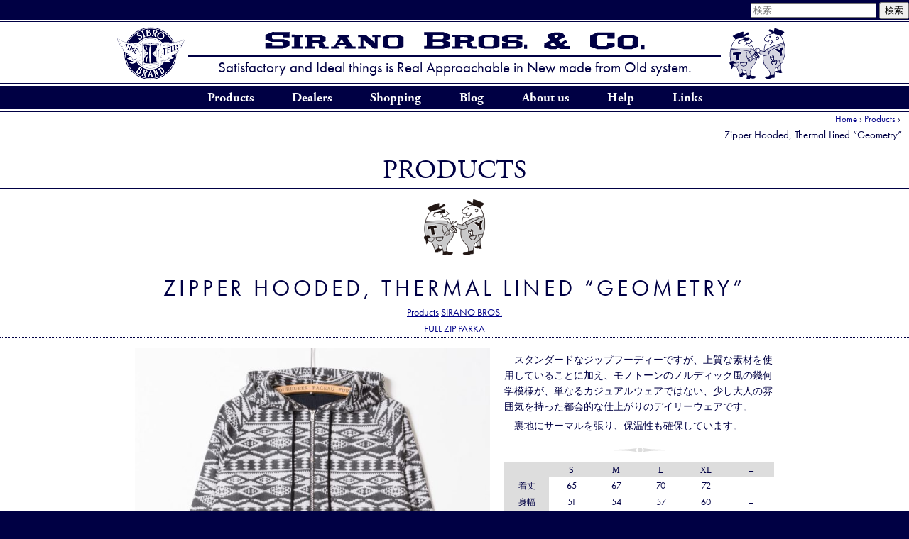

--- FILE ---
content_type: text/html; charset=UTF-8
request_url: https://www.siranobros.com/products/zipper-hooded-thermal-lined-geometry.html
body_size: 12389
content:
<!DOCTYPE html>
<!--[if IE 6]>
<html id="ie6" lang="ja">
<![endif]-->
<!--[if IE 7]>
<html id="ie7" lang="ja">
<![endif]-->
<!--[if IE 8]>
<html id="ie8" lang="ja">
<![endif]-->
<!--[if !(IE 6) | !(IE 7) | !(IE 8)  ]><!-->
<html lang="ja">
<!--<![endif]-->
<head>
<meta charset="UTF-8" />
<meta name="viewport" content="width=device-width" />
<title>Zipper Hooded, Thermal Lined &ldquo;Geometry&rdquo; :  Products Information | Sirano Bros. &amp; Co.</title>
<link rel="profile" href="https://gmpg.org/xfn/11" />
<link rel="stylesheet" type="text/css" media="all" href="https://siranobros.com/wp-content/themes/sibro2101/style.css?ver=20250325090002" />
<link rel="pingback" href="https://siranobros.com/xmlrpc.php" />
<link rel="alternate" type="application/rss+xml" title="Sirano Bros. &amp; Co. » Feed" href="https://www.siranobros.com/?feed=rss2&cat=[4,12]">
<link rel="shortcut icon" type="image/vnd.microsoft.icon" href="https://siranobros.com/wp-content/themes/sibro2101/images/favicon.ico" />
<!--[if lt IE 8]>
<link rel="stylesheet" type="text/css" href="https://siranobros.com/wp-content/themes/sibro2101/style-ie7.css" media="screen" />
<![endif]-->
<!--[if lt IE 9]>
<script src="https://siranobros.com/wp-content/themes/sibro2101/js/html5.js" type="text/javascript"></script>
<![endif]-->
<meta name='robots' content='max-image-preview:large' />
<link rel='dns-prefetch' href='//siranobros.com' />
<link rel='dns-prefetch' href='//stats.wp.com' />
<link rel='dns-prefetch' href='//v0.wordpress.com' />
<link rel="alternate" title="oEmbed (JSON)" type="application/json+oembed" href="https://siranobros.com/wp-json/oembed/1.0/embed?url=https%3A%2F%2Fsiranobros.com%2Fproducts%2Fzipper-hooded-thermal-lined-geometry.html" />
<link rel="alternate" title="oEmbed (XML)" type="text/xml+oembed" href="https://siranobros.com/wp-json/oembed/1.0/embed?url=https%3A%2F%2Fsiranobros.com%2Fproducts%2Fzipper-hooded-thermal-lined-geometry.html&#038;format=xml" />
<style id='wp-img-auto-sizes-contain-inline-css' type='text/css'>
img:is([sizes=auto i],[sizes^="auto," i]){contain-intrinsic-size:3000px 1500px}
/*# sourceURL=wp-img-auto-sizes-contain-inline-css */
</style>
<style id='wp-emoji-styles-inline-css' type='text/css'>

	img.wp-smiley, img.emoji {
		display: inline !important;
		border: none !important;
		box-shadow: none !important;
		height: 1em !important;
		width: 1em !important;
		margin: 0 0.07em !important;
		vertical-align: -0.1em !important;
		background: none !important;
		padding: 0 !important;
	}
/*# sourceURL=wp-emoji-styles-inline-css */
</style>
<style id='wp-block-library-inline-css' type='text/css'>
:root{--wp-block-synced-color:#7a00df;--wp-block-synced-color--rgb:122,0,223;--wp-bound-block-color:var(--wp-block-synced-color);--wp-editor-canvas-background:#ddd;--wp-admin-theme-color:#007cba;--wp-admin-theme-color--rgb:0,124,186;--wp-admin-theme-color-darker-10:#006ba1;--wp-admin-theme-color-darker-10--rgb:0,107,160.5;--wp-admin-theme-color-darker-20:#005a87;--wp-admin-theme-color-darker-20--rgb:0,90,135;--wp-admin-border-width-focus:2px}@media (min-resolution:192dpi){:root{--wp-admin-border-width-focus:1.5px}}.wp-element-button{cursor:pointer}:root .has-very-light-gray-background-color{background-color:#eee}:root .has-very-dark-gray-background-color{background-color:#313131}:root .has-very-light-gray-color{color:#eee}:root .has-very-dark-gray-color{color:#313131}:root .has-vivid-green-cyan-to-vivid-cyan-blue-gradient-background{background:linear-gradient(135deg,#00d084,#0693e3)}:root .has-purple-crush-gradient-background{background:linear-gradient(135deg,#34e2e4,#4721fb 50%,#ab1dfe)}:root .has-hazy-dawn-gradient-background{background:linear-gradient(135deg,#faaca8,#dad0ec)}:root .has-subdued-olive-gradient-background{background:linear-gradient(135deg,#fafae1,#67a671)}:root .has-atomic-cream-gradient-background{background:linear-gradient(135deg,#fdd79a,#004a59)}:root .has-nightshade-gradient-background{background:linear-gradient(135deg,#330968,#31cdcf)}:root .has-midnight-gradient-background{background:linear-gradient(135deg,#020381,#2874fc)}:root{--wp--preset--font-size--normal:16px;--wp--preset--font-size--huge:42px}.has-regular-font-size{font-size:1em}.has-larger-font-size{font-size:2.625em}.has-normal-font-size{font-size:var(--wp--preset--font-size--normal)}.has-huge-font-size{font-size:var(--wp--preset--font-size--huge)}.has-text-align-center{text-align:center}.has-text-align-left{text-align:left}.has-text-align-right{text-align:right}.has-fit-text{white-space:nowrap!important}#end-resizable-editor-section{display:none}.aligncenter{clear:both}.items-justified-left{justify-content:flex-start}.items-justified-center{justify-content:center}.items-justified-right{justify-content:flex-end}.items-justified-space-between{justify-content:space-between}.screen-reader-text{border:0;clip-path:inset(50%);height:1px;margin:-1px;overflow:hidden;padding:0;position:absolute;width:1px;word-wrap:normal!important}.screen-reader-text:focus{background-color:#ddd;clip-path:none;color:#444;display:block;font-size:1em;height:auto;left:5px;line-height:normal;padding:15px 23px 14px;text-decoration:none;top:5px;width:auto;z-index:100000}html :where(.has-border-color){border-style:solid}html :where([style*=border-top-color]){border-top-style:solid}html :where([style*=border-right-color]){border-right-style:solid}html :where([style*=border-bottom-color]){border-bottom-style:solid}html :where([style*=border-left-color]){border-left-style:solid}html :where([style*=border-width]){border-style:solid}html :where([style*=border-top-width]){border-top-style:solid}html :where([style*=border-right-width]){border-right-style:solid}html :where([style*=border-bottom-width]){border-bottom-style:solid}html :where([style*=border-left-width]){border-left-style:solid}html :where(img[class*=wp-image-]){height:auto;max-width:100%}:where(figure){margin:0 0 1em}html :where(.is-position-sticky){--wp-admin--admin-bar--position-offset:var(--wp-admin--admin-bar--height,0px)}@media screen and (max-width:600px){html :where(.is-position-sticky){--wp-admin--admin-bar--position-offset:0px}}

/*# sourceURL=wp-block-library-inline-css */
</style><style id='global-styles-inline-css' type='text/css'>
:root{--wp--preset--aspect-ratio--square: 1;--wp--preset--aspect-ratio--4-3: 4/3;--wp--preset--aspect-ratio--3-4: 3/4;--wp--preset--aspect-ratio--3-2: 3/2;--wp--preset--aspect-ratio--2-3: 2/3;--wp--preset--aspect-ratio--16-9: 16/9;--wp--preset--aspect-ratio--9-16: 9/16;--wp--preset--color--black: #000000;--wp--preset--color--cyan-bluish-gray: #abb8c3;--wp--preset--color--white: #ffffff;--wp--preset--color--pale-pink: #f78da7;--wp--preset--color--vivid-red: #cf2e2e;--wp--preset--color--luminous-vivid-orange: #ff6900;--wp--preset--color--luminous-vivid-amber: #fcb900;--wp--preset--color--light-green-cyan: #7bdcb5;--wp--preset--color--vivid-green-cyan: #00d084;--wp--preset--color--pale-cyan-blue: #8ed1fc;--wp--preset--color--vivid-cyan-blue: #0693e3;--wp--preset--color--vivid-purple: #9b51e0;--wp--preset--gradient--vivid-cyan-blue-to-vivid-purple: linear-gradient(135deg,rgb(6,147,227) 0%,rgb(155,81,224) 100%);--wp--preset--gradient--light-green-cyan-to-vivid-green-cyan: linear-gradient(135deg,rgb(122,220,180) 0%,rgb(0,208,130) 100%);--wp--preset--gradient--luminous-vivid-amber-to-luminous-vivid-orange: linear-gradient(135deg,rgb(252,185,0) 0%,rgb(255,105,0) 100%);--wp--preset--gradient--luminous-vivid-orange-to-vivid-red: linear-gradient(135deg,rgb(255,105,0) 0%,rgb(207,46,46) 100%);--wp--preset--gradient--very-light-gray-to-cyan-bluish-gray: linear-gradient(135deg,rgb(238,238,238) 0%,rgb(169,184,195) 100%);--wp--preset--gradient--cool-to-warm-spectrum: linear-gradient(135deg,rgb(74,234,220) 0%,rgb(151,120,209) 20%,rgb(207,42,186) 40%,rgb(238,44,130) 60%,rgb(251,105,98) 80%,rgb(254,248,76) 100%);--wp--preset--gradient--blush-light-purple: linear-gradient(135deg,rgb(255,206,236) 0%,rgb(152,150,240) 100%);--wp--preset--gradient--blush-bordeaux: linear-gradient(135deg,rgb(254,205,165) 0%,rgb(254,45,45) 50%,rgb(107,0,62) 100%);--wp--preset--gradient--luminous-dusk: linear-gradient(135deg,rgb(255,203,112) 0%,rgb(199,81,192) 50%,rgb(65,88,208) 100%);--wp--preset--gradient--pale-ocean: linear-gradient(135deg,rgb(255,245,203) 0%,rgb(182,227,212) 50%,rgb(51,167,181) 100%);--wp--preset--gradient--electric-grass: linear-gradient(135deg,rgb(202,248,128) 0%,rgb(113,206,126) 100%);--wp--preset--gradient--midnight: linear-gradient(135deg,rgb(2,3,129) 0%,rgb(40,116,252) 100%);--wp--preset--font-size--small: 13px;--wp--preset--font-size--medium: 20px;--wp--preset--font-size--large: 36px;--wp--preset--font-size--x-large: 42px;--wp--preset--spacing--20: 0.44rem;--wp--preset--spacing--30: 0.67rem;--wp--preset--spacing--40: 1rem;--wp--preset--spacing--50: 1.5rem;--wp--preset--spacing--60: 2.25rem;--wp--preset--spacing--70: 3.38rem;--wp--preset--spacing--80: 5.06rem;--wp--preset--shadow--natural: 6px 6px 9px rgba(0, 0, 0, 0.2);--wp--preset--shadow--deep: 12px 12px 50px rgba(0, 0, 0, 0.4);--wp--preset--shadow--sharp: 6px 6px 0px rgba(0, 0, 0, 0.2);--wp--preset--shadow--outlined: 6px 6px 0px -3px rgb(255, 255, 255), 6px 6px rgb(0, 0, 0);--wp--preset--shadow--crisp: 6px 6px 0px rgb(0, 0, 0);}:where(.is-layout-flex){gap: 0.5em;}:where(.is-layout-grid){gap: 0.5em;}body .is-layout-flex{display: flex;}.is-layout-flex{flex-wrap: wrap;align-items: center;}.is-layout-flex > :is(*, div){margin: 0;}body .is-layout-grid{display: grid;}.is-layout-grid > :is(*, div){margin: 0;}:where(.wp-block-columns.is-layout-flex){gap: 2em;}:where(.wp-block-columns.is-layout-grid){gap: 2em;}:where(.wp-block-post-template.is-layout-flex){gap: 1.25em;}:where(.wp-block-post-template.is-layout-grid){gap: 1.25em;}.has-black-color{color: var(--wp--preset--color--black) !important;}.has-cyan-bluish-gray-color{color: var(--wp--preset--color--cyan-bluish-gray) !important;}.has-white-color{color: var(--wp--preset--color--white) !important;}.has-pale-pink-color{color: var(--wp--preset--color--pale-pink) !important;}.has-vivid-red-color{color: var(--wp--preset--color--vivid-red) !important;}.has-luminous-vivid-orange-color{color: var(--wp--preset--color--luminous-vivid-orange) !important;}.has-luminous-vivid-amber-color{color: var(--wp--preset--color--luminous-vivid-amber) !important;}.has-light-green-cyan-color{color: var(--wp--preset--color--light-green-cyan) !important;}.has-vivid-green-cyan-color{color: var(--wp--preset--color--vivid-green-cyan) !important;}.has-pale-cyan-blue-color{color: var(--wp--preset--color--pale-cyan-blue) !important;}.has-vivid-cyan-blue-color{color: var(--wp--preset--color--vivid-cyan-blue) !important;}.has-vivid-purple-color{color: var(--wp--preset--color--vivid-purple) !important;}.has-black-background-color{background-color: var(--wp--preset--color--black) !important;}.has-cyan-bluish-gray-background-color{background-color: var(--wp--preset--color--cyan-bluish-gray) !important;}.has-white-background-color{background-color: var(--wp--preset--color--white) !important;}.has-pale-pink-background-color{background-color: var(--wp--preset--color--pale-pink) !important;}.has-vivid-red-background-color{background-color: var(--wp--preset--color--vivid-red) !important;}.has-luminous-vivid-orange-background-color{background-color: var(--wp--preset--color--luminous-vivid-orange) !important;}.has-luminous-vivid-amber-background-color{background-color: var(--wp--preset--color--luminous-vivid-amber) !important;}.has-light-green-cyan-background-color{background-color: var(--wp--preset--color--light-green-cyan) !important;}.has-vivid-green-cyan-background-color{background-color: var(--wp--preset--color--vivid-green-cyan) !important;}.has-pale-cyan-blue-background-color{background-color: var(--wp--preset--color--pale-cyan-blue) !important;}.has-vivid-cyan-blue-background-color{background-color: var(--wp--preset--color--vivid-cyan-blue) !important;}.has-vivid-purple-background-color{background-color: var(--wp--preset--color--vivid-purple) !important;}.has-black-border-color{border-color: var(--wp--preset--color--black) !important;}.has-cyan-bluish-gray-border-color{border-color: var(--wp--preset--color--cyan-bluish-gray) !important;}.has-white-border-color{border-color: var(--wp--preset--color--white) !important;}.has-pale-pink-border-color{border-color: var(--wp--preset--color--pale-pink) !important;}.has-vivid-red-border-color{border-color: var(--wp--preset--color--vivid-red) !important;}.has-luminous-vivid-orange-border-color{border-color: var(--wp--preset--color--luminous-vivid-orange) !important;}.has-luminous-vivid-amber-border-color{border-color: var(--wp--preset--color--luminous-vivid-amber) !important;}.has-light-green-cyan-border-color{border-color: var(--wp--preset--color--light-green-cyan) !important;}.has-vivid-green-cyan-border-color{border-color: var(--wp--preset--color--vivid-green-cyan) !important;}.has-pale-cyan-blue-border-color{border-color: var(--wp--preset--color--pale-cyan-blue) !important;}.has-vivid-cyan-blue-border-color{border-color: var(--wp--preset--color--vivid-cyan-blue) !important;}.has-vivid-purple-border-color{border-color: var(--wp--preset--color--vivid-purple) !important;}.has-vivid-cyan-blue-to-vivid-purple-gradient-background{background: var(--wp--preset--gradient--vivid-cyan-blue-to-vivid-purple) !important;}.has-light-green-cyan-to-vivid-green-cyan-gradient-background{background: var(--wp--preset--gradient--light-green-cyan-to-vivid-green-cyan) !important;}.has-luminous-vivid-amber-to-luminous-vivid-orange-gradient-background{background: var(--wp--preset--gradient--luminous-vivid-amber-to-luminous-vivid-orange) !important;}.has-luminous-vivid-orange-to-vivid-red-gradient-background{background: var(--wp--preset--gradient--luminous-vivid-orange-to-vivid-red) !important;}.has-very-light-gray-to-cyan-bluish-gray-gradient-background{background: var(--wp--preset--gradient--very-light-gray-to-cyan-bluish-gray) !important;}.has-cool-to-warm-spectrum-gradient-background{background: var(--wp--preset--gradient--cool-to-warm-spectrum) !important;}.has-blush-light-purple-gradient-background{background: var(--wp--preset--gradient--blush-light-purple) !important;}.has-blush-bordeaux-gradient-background{background: var(--wp--preset--gradient--blush-bordeaux) !important;}.has-luminous-dusk-gradient-background{background: var(--wp--preset--gradient--luminous-dusk) !important;}.has-pale-ocean-gradient-background{background: var(--wp--preset--gradient--pale-ocean) !important;}.has-electric-grass-gradient-background{background: var(--wp--preset--gradient--electric-grass) !important;}.has-midnight-gradient-background{background: var(--wp--preset--gradient--midnight) !important;}.has-small-font-size{font-size: var(--wp--preset--font-size--small) !important;}.has-medium-font-size{font-size: var(--wp--preset--font-size--medium) !important;}.has-large-font-size{font-size: var(--wp--preset--font-size--large) !important;}.has-x-large-font-size{font-size: var(--wp--preset--font-size--x-large) !important;}
/*# sourceURL=global-styles-inline-css */
</style>

<style id='classic-theme-styles-inline-css' type='text/css'>
/*! This file is auto-generated */
.wp-block-button__link{color:#fff;background-color:#32373c;border-radius:9999px;box-shadow:none;text-decoration:none;padding:calc(.667em + 2px) calc(1.333em + 2px);font-size:1.125em}.wp-block-file__button{background:#32373c;color:#fff;text-decoration:none}
/*# sourceURL=/wp-includes/css/classic-themes.min.css */
</style>
<link rel='stylesheet' id='responsive-lightbox-nivo-css' href='https://siranobros.com/wp-content/plugins/responsive-lightbox/assets/nivo/nivo-lightbox.min.css?ver=1.3.1' type='text/css' media='all' />
<link rel='stylesheet' id='responsive-lightbox-nivo-default-css' href='https://siranobros.com/wp-content/plugins/responsive-lightbox/assets/nivo/themes/default/default.css?ver=1.3.1' type='text/css' media='all' />
<!--n2css--><!--n2js--><script type="text/javascript" src="https://siranobros.com/wp-includes/js/jquery/jquery.min.js?ver=3.7.1" id="jquery-core-js"></script>
<script type="text/javascript" src="https://siranobros.com/wp-includes/js/jquery/jquery-migrate.min.js?ver=3.4.1" id="jquery-migrate-js"></script>
<script type="text/javascript" src="https://siranobros.com/wp-content/plugins/responsive-lightbox/assets/dompurify/purify.min.js?ver=3.1.7" id="dompurify-js"></script>
<script type="text/javascript" id="responsive-lightbox-sanitizer-js-before">
/* <![CDATA[ */
window.RLG = window.RLG || {}; window.RLG.sanitizeAllowedHosts = ["youtube.com","www.youtube.com","youtu.be","vimeo.com","player.vimeo.com"];
//# sourceURL=responsive-lightbox-sanitizer-js-before
/* ]]> */
</script>
<script type="text/javascript" src="https://siranobros.com/wp-content/plugins/responsive-lightbox/js/sanitizer.js?ver=2.6.0" id="responsive-lightbox-sanitizer-js"></script>
<script type="text/javascript" src="https://siranobros.com/wp-content/plugins/responsive-lightbox/assets/nivo/nivo-lightbox.min.js?ver=1.3.1" id="responsive-lightbox-nivo-js"></script>
<script type="text/javascript" src="https://siranobros.com/wp-includes/js/underscore.min.js?ver=1.13.7" id="underscore-js"></script>
<script type="text/javascript" src="https://siranobros.com/wp-content/plugins/responsive-lightbox/assets/infinitescroll/infinite-scroll.pkgd.min.js?ver=4.0.1" id="responsive-lightbox-infinite-scroll-js"></script>
<script type="text/javascript" id="responsive-lightbox-js-before">
/* <![CDATA[ */
var rlArgs = {"script":"nivo","selector":"lightbox","customEvents":"","activeGalleries":true,"effect":"fadeScale","clickOverlayToClose":true,"keyboardNav":true,"errorMessage":"The requested content cannot be loaded. Please try again later.","woocommerce_gallery":false,"ajaxurl":"https:\/\/siranobros.com\/wp-admin\/admin-ajax.php","nonce":"97ad46949d","preview":false,"postId":12885,"scriptExtension":false};

//# sourceURL=responsive-lightbox-js-before
/* ]]> */
</script>
<script type="text/javascript" src="https://siranobros.com/wp-content/plugins/responsive-lightbox/js/front.js?ver=2.6.0" id="responsive-lightbox-js"></script>
<link rel="https://api.w.org/" href="https://siranobros.com/wp-json/" /><link rel="alternate" title="JSON" type="application/json" href="https://siranobros.com/wp-json/wp/v2/posts/12885" /><link rel="EditURI" type="application/rsd+xml" title="RSD" href="https://siranobros.com/xmlrpc.php?rsd" />
<meta name="generator" content="WordPress 6.9" />
<link rel="canonical" href="https://siranobros.com/products/zipper-hooded-thermal-lined-geometry.html" />
<link rel='shortlink' href='https://wp.me/p4CYGg-3lP' />
	<style>img#wpstats{display:none}</style>
		
<!-- Jetpack Open Graph Tags -->
<meta property="og:type" content="article" />
<meta property="og:title" content="Zipper Hooded, Thermal Lined &ldquo;Geometry&rdquo;" />
<meta property="og:url" content="https://siranobros.com/products/zipper-hooded-thermal-lined-geometry.html" />
<meta property="og:description" content="Zipper Hooded, Thermal Lined &ldquo;Geometry&rdquo;. Co&hellip;" />
<meta property="article:published_time" content="2016-11-13T16:54:49+00:00" />
<meta property="article:modified_time" content="2016-11-15T10:53:28+00:00" />
<meta property="og:site_name" content="Sirano Bros. &amp; Co." />
<meta property="og:image" content="https://siranobros.com/wp-content/uploads/2016/11/16h2prk01_01.jpg" />
<meta property="og:image:width" content="1200" />
<meta property="og:image:height" content="1200" />
<meta property="og:image:alt" content="" />
<meta property="og:locale" content="ja_JP" />
<meta name="twitter:text:title" content="Zipper Hooded, Thermal Lined &ldquo;Geometry&rdquo;" />
<meta name="twitter:image" content="https://siranobros.com/wp-content/uploads/2016/11/16h2prk01_01.jpg?w=640" />
<meta name="twitter:card" content="summary_large_image" />

<!-- End Jetpack Open Graph Tags -->
<meta http-equiv="Content-Type" content="text/html; charset=utf-8">
<meta name="description" content="神奈川県茅ヶ崎市シラノ兄弟舎 洋服屋。時代にとらわれない品格あるサイクリスツクロージング。" />
<meta name="Keywords" content="siranobros,シラノ,シラノブロス,シラノ兄弟舎,星野商会,星野商會,SUGISACK,SUGI,SACK,hoodooman,motor,clothing ,モータークロージング,アメリカ雑貨,ビンテージ,トライアンフ,ホットロッド,ピンストライプ" />
<script type="text/javascript" src="//use.typekit.net/jvq4dca.js"></script>
<script type="text/javascript">try{Typekit.load();}catch(e){}</script>
<script>
  (function(i,s,o,g,r,a,m){i['GoogleAnalyticsObject']=r;i[r]=i[r]||function(){
  (i[r].q=i[r].q||[]).push(arguments)},i[r].l=1*new Date();a=s.createElement(o),
  m=s.getElementsByTagName(o)[0];a.async=1;a.src=g;m.parentNode.insertBefore(a,m)
  })(window,document,'script','//www.google-analytics.com/analytics.js','ga');

  ga('create', 'UA-860771-1', 'auto');
  ga('send', 'pageview');

</script>
<link rel="apple-touch-icon" sizes="180x180" href="/apple-touch-icon.png">
<link rel="icon" type="image/png" href="/favicon-32x32.png" sizes="32x32">
<link rel="icon" type="image/png" href="/favicon-16x16.png" sizes="16x16">
<link rel="manifest" href="/manifest.json">
<link rel="mask-icon" href="/safari-pinned-tab.svg" color="#5bbad5">
<meta name="msapplication-TileColor" content="#ffffff">
<meta name="msapplication-TileImage" content="/mstile-144x144.png">
<meta name="theme-color" content="#ffffff">
</head>

<body class="wp-singular post-template-default single single-post postid-12885 single-format-standard wp-theme-sibro2101 singular products products_8_siranobros two-column right-sidebar">
<div id="page" class="hfeed">
	<header id="branding" role="banner">
			<hgroup>
				<h1 id="site-title"><span><a href="https://www.siranobros.com/" title="Sirano Bros. &amp; Co." rel="home">
					<picture>
						<source media="(max-width: 800px)" srcset="https://www.siranobros.com/_img/1205/hdtp_logo_m.svg">
						<source srcset="https://www.siranobros.com/_img/1205/hdtp_logo-2.svg">
						<img src="https://www.siranobros.com/_img/1205/hdtp_logo-2.svg" srcset="https://www.siranobros.com/_img/1205/hdtp_logo_m.svg 800w, https://www.siranobros.com/_img/1205/hdtp_logo-2.svg" alt="SIRANO BROS. &amp;Co." />
					</picture>
					<!--Sirano Bros. &amp; Co.-->
				</a></span></h1>
				<h2 id="site-description">Satisfactory and Ideal things is Real Approachable in New made from Old system.</h2>
				<!-- bak<h2 id="site-description"><img src="https://siranobros.com/wp-content/themes/sibro2101/images/hdtp_h2-2.png" alt="Extra strong &ldquo;Utility Clothing&rdquo; for Toughest job."></h2> -->
			</hgroup>

								<form method="get" id="searchform" action="https://siranobros.com/">
		<input type="hidden" value="-17,-5,-116" name="cat" />
		<label for="s" class="assistive-text">検索</label>
		<input type="text" class="field" name="s" id="s" placeholder="検索" />
		<input type="submit" class="submit" name="submit" id="searchsubmit" value="検索" />
	</form>
			
			<nav id="access" role="navigation">
				<h3 class="assistive-text">メインメニュー</h3>
								<div class="skip-link"><a class="assistive-text" href="#content" title="メインコンテンツへ移動">メインコンテンツへ移動</a></div>
				<div class="skip-link"><a class="assistive-text" href="#secondary" title="サブコンテンツへ移動">サブコンテンツへ移動</a></div>
				<ul>
                	<li><a href="https://siranobros.com/products/" title="製品情報トップ（全カテゴリー）">Products</a>
						<ol>
							<li class="cat-item cat-item-20"><a href="https://siranobros.com/category/products/products_9_sibrobrand" title="SIBRO BRAND 商品一覧">SIBRO BRAND</a>
</li>
							<li class="cat-item cat-item-21"><a href="https://siranobros.com/category/products/products_8_siranobros" title="SIRANO BROS. 商品一覧">SIRANO BROS.</a>
</li>
							<li class="cat-item cat-sme"><a href="https://siranobros.com/sme" title="SiranoBros. Motorcycle Equipment 商品一覧" target="_blank">SiranoBros. Motorcycle Equipment</a>
</li>
							<li class="cat-item cat-item-105"><a href="https://siranobros.com/category/products/products_7_siranocheapchic" title="Sibro CheapChic 商品一覧">Sirano CheapChic</a>
</li>
							<li class="cat-item cat-item-94"><a href="https://siranobros.com/category/products/products_7_sbcollection" title="SB Collection">SB Collection</a>
</li>
						</ol>
					</li>
                    <li><a href="https://siranobros.com/dealer/" title="お取扱店様">Dealers</a></li>
                    <li><a href="//siranobros.shop-pro.jp/" title="ウェブストアトップページ">Shopping</a><ol><li><a href="//siranobros.shop-pro.jp/?mode=cate&csid=0&cbid=581032" title="ウェブストア:Tシャツ一覧">T-shirts &raquo;</a></li><li><a href="//siranobros.shop-pro.jp/?mode=cate&csid=0&cbid=581033" title="ウェブストア:シャツ商品一覧">Shirts &raquo;</a></li><li><a href="//siranobros.shop-pro.jp/?mode=cate&csid=0&cbid=581034" title="ウェブストア:スウェットウェア商品一覧">Sweatwear &raquo;</a></li><li><a href="//siranobros.shop-pro.jp/?mode=cate&csid=0&cbid=581035" title="ウェブストア:アウターウェア商品一覧">Outerwear &raquo;</a></li><li><a href="//siranobros.shop-pro.jp/?mode=cate&csid=0&cbid=581036" title="ウェブストア:パンツ商品一覧">Pants &raquo;</a></li><li><a href="//siranobros.shop-pro.jp/?mode=cate&csid=0&cbid=2326958" title="ウェブストア:キッズ&amp;ベビー商品一覧">Kids &raquo;</a></li><li><a href="//siranobros.shop-pro.jp/?mode=cate&csid=0&cbid=2326961" title="ウェブストア:レディース商品一覧">Ladies &raquo;</a></li><li><a href="//siranobros.shop-pro.jp/?mode=cate&csid=0&cbid=2326931" title="ウェブストア:アンダーウェア商品一覧">Underwear &raquo;</a></li><li><a href="//siranobros.shop-pro.jp/?mode=cate&csid=0&cbid=581038" title="ウェブストア:アクセサリー商品一覧">Accessories &raquo;</a></li><li><a href="//siranobros.shop-pro.jp/?mode=cate&csid=0&cbid=581043" title="ウェブストア:グッズ 小物 商品一覧">Goods etc. &raquo;</a></li><li><a href="//siranobros.shop-pro.jp/?mode=cate&cbid=581043&csid=6" title="ウェブストア:モーターサイクルグッズ 商品一覧">Motorcycle Goods &raquo;</a></li></ol></li>
                    <li><a href="https://siranobros.com/blog/" title="ブログトップ(全カテゴリー)">Blog</a><ol>	<li class="cat-item cat-item-6"><a href="https://siranobros.com/category/blog/blog_clothing">Clothing</a>
</li>
	<li class="cat-item cat-item-7"><a href="https://siranobros.com/category/blog/blog_accessories">Accessories</a>
</li>
	<li class="cat-item cat-item-8"><a href="https://siranobros.com/category/blog/blog_display">Display</a>
</li>
	<li class="cat-item cat-item-9"><a href="https://siranobros.com/category/blog/blog_motorfan">Motor Fan</a>
</li>
	<li class="cat-item cat-item-10"><a href="https://siranobros.com/category/blog/blog_event">Event</a>
</li>
	<li class="cat-item cat-item-11"><a href="https://siranobros.com/category/blog/blog_others">Others</a>
</li>
	<li class="cat-item cat-item-37"><a href="https://siranobros.com/category/blog/information">Information</a>
</li>
	<li class="cat-item cat-item-125"><a href="https://siranobros.com/category/blog/blog_goods">Goods</a>
</li>
</ol></li>
                    <li><a href="https://siranobros.com/about-us" title="当店について">About us</a></li>
                    <li><a href="//siranobros.shop-pro.jp/?mode=f2" title="ヘルプ/ご注文方法等(ウェブストア)">Help</a></li>
                    <li><a href="https://siranobros.com/link/" title="リンク">Links</a></li>
				</ul>
			</nav><!-- #access -->
	</header><!-- #branding -->


	<div id="main">

	<section id="content" class=" content-single-products clearfix">

		<header class="page-header">
			<a href="https://siranobros.com/" title="トップページ" rel="home">Home</a> &rsaquo; <a href="https://siranobros.com/category/products">Products</a> &rsaquo; &nbsp;&nbsp;&nbsp;<h1 class="page-title">Zipper Hooded, Thermal Lined &ldquo;Geometry&rdquo;</h1>
			<h2><a href="https://siranobros.com/products/" title="製品情報トップ">Products</a></h2>
							<p><a href="https://siranobros.com/products/products_8_siranobros" title="製品情報:SIRANO BROS. (シラノブロス)"><img src="https://siranobros.com/wp-content/themes/sibro2101/images/prod_tp_sr_logo.png" srcset="https://siranobros.com/wp-content/themes/sibro2101/images/prod_tp_sr_logo.png 1x, https://siranobros.com/wp-content/themes/sibro2101/images/prod_tp_sr_logo_2x.png 2x" alt="SIRANO BROS." /></a></P>
					</header>
		<nav id="nav-single">
			<h3 class="assistive-text">投稿ナビゲーション</h3>
		</nav><!-- #nav-single -->
		<div id="primary">
							<article id="post-12885" class="post-12885 post type-post status-publish format-standard has-post-thumbnail hentry category-products category-products_8_siranobros tag-full-zip tag-parka">
	<header class="entry-header">
		<h1 class="entry-title">Zipper Hooded, Thermal Lined &ldquo;Geometry&rdquo;</h1>
		<div class="entry-meta">
			<a href="https://siranobros.com/category/products" rel="category tag">Products</a> <a href="https://siranobros.com/category/products/products_8_siranobros" rel="category tag">SIRANO BROS.</a><span><a href="https://siranobros.com/tag/full-zip" rel="tag">FULL ZIP</a> <a href="https://siranobros.com/tag/parka" rel="tag">PARKA</a></span>		</div><!-- .entry-meta -->
	</header><!-- .entry-header -->
	<div class="entry-contentbox">
		<div class="entry_imgbox">
			<img width="500" height="500" src="https://siranobros.com/wp-content/uploads/2016/11/16h2prk01_01-600x600.jpg" class="attachment-500x500 size-500x500 wp-post-image" alt="" decoding="async" fetchpriority="high" srcset="https://siranobros.com/wp-content/uploads/2016/11/16h2prk01_01-600x600.jpg 600w, https://siranobros.com/wp-content/uploads/2016/11/16h2prk01_01-300x300.jpg 300w, https://siranobros.com/wp-content/uploads/2016/11/16h2prk01_01-400x400.jpg 400w, https://siranobros.com/wp-content/uploads/2016/11/16h2prk01_01.jpg 1200w" sizes="(max-width: 500px) 100vw, 500px" />			
		<style type="text/css">
			#gallery-1 {
				margin: auto;
			}
			#gallery-1 .gallery-item {
				float: left;
				margin-top: 10px;
				text-align: center;
				width: 100%;
			}
			#gallery-1 img {
				border: 2px solid #cfcfcf;
			}
			#gallery-1 .gallery-caption {
				margin-left: 0;
			}
			/* see gallery_shortcode() in wp-includes/media.php */
		</style>
		<div id='gallery-1' class='gallery galleryid-12885 gallery-columns-0 gallery-size-thumbnail'><dl class='gallery-item'>
			<dt class='gallery-icon landscape'>
				<a href='https://siranobros.com/wp-content/uploads/2016/11/16h2prk01_01.jpg' title="" data-rl_title="" class="rl-gallery-link" data-rl_caption="" data-rel="lightbox-gallery-1"><img width="300" height="300" src="https://siranobros.com/wp-content/uploads/2016/11/16h2prk01_01-300x300.jpg" class="attachment-thumbnail size-thumbnail" alt="" decoding="async" srcset="https://siranobros.com/wp-content/uploads/2016/11/16h2prk01_01-300x300.jpg 300w, https://siranobros.com/wp-content/uploads/2016/11/16h2prk01_01-400x400.jpg 400w, https://siranobros.com/wp-content/uploads/2016/11/16h2prk01_01-600x600.jpg 600w, https://siranobros.com/wp-content/uploads/2016/11/16h2prk01_01.jpg 1200w" sizes="(max-width: 300px) 100vw, 300px" /></a>
			</dt></dl><dl class='gallery-item'>
			<dt class='gallery-icon landscape'>
				<a href='https://siranobros.com/wp-content/uploads/2016/11/16h2prk01_02.jpg' title="" data-rl_title="" class="rl-gallery-link" data-rl_caption="" data-rel="lightbox-gallery-1"><img width="300" height="300" src="https://siranobros.com/wp-content/uploads/2016/11/16h2prk01_02-300x300.jpg" class="attachment-thumbnail size-thumbnail" alt="" decoding="async" srcset="https://siranobros.com/wp-content/uploads/2016/11/16h2prk01_02-300x300.jpg 300w, https://siranobros.com/wp-content/uploads/2016/11/16h2prk01_02-400x400.jpg 400w, https://siranobros.com/wp-content/uploads/2016/11/16h2prk01_02-600x600.jpg 600w, https://siranobros.com/wp-content/uploads/2016/11/16h2prk01_02.jpg 1200w" sizes="(max-width: 300px) 100vw, 300px" /></a>
			</dt></dl><dl class='gallery-item'>
			<dt class='gallery-icon landscape'>
				<a href='https://siranobros.com/wp-content/uploads/2016/11/16h2prk01_03.jpg' title="" data-rl_title="" class="rl-gallery-link" data-rl_caption="" data-rel="lightbox-gallery-1"><img width="300" height="300" src="https://siranobros.com/wp-content/uploads/2016/11/16h2prk01_03-300x300.jpg" class="attachment-thumbnail size-thumbnail" alt="" decoding="async" loading="lazy" srcset="https://siranobros.com/wp-content/uploads/2016/11/16h2prk01_03-300x300.jpg 300w, https://siranobros.com/wp-content/uploads/2016/11/16h2prk01_03-400x400.jpg 400w, https://siranobros.com/wp-content/uploads/2016/11/16h2prk01_03-600x600.jpg 600w, https://siranobros.com/wp-content/uploads/2016/11/16h2prk01_03.jpg 1200w" sizes="auto, (max-width: 300px) 100vw, 300px" /></a>
			</dt></dl><dl class='gallery-item'>
			<dt class='gallery-icon landscape'>
				<a href='https://siranobros.com/wp-content/uploads/2016/11/16h2prk01_04.jpg' title="" data-rl_title="" class="rl-gallery-link" data-rl_caption="" data-rel="lightbox-gallery-1"><img width="300" height="300" src="https://siranobros.com/wp-content/uploads/2016/11/16h2prk01_04-300x300.jpg" class="attachment-thumbnail size-thumbnail" alt="" decoding="async" loading="lazy" srcset="https://siranobros.com/wp-content/uploads/2016/11/16h2prk01_04-300x300.jpg 300w, https://siranobros.com/wp-content/uploads/2016/11/16h2prk01_04-400x400.jpg 400w, https://siranobros.com/wp-content/uploads/2016/11/16h2prk01_04-600x600.jpg 600w, https://siranobros.com/wp-content/uploads/2016/11/16h2prk01_04.jpg 1200w" sizes="auto, (max-width: 300px) 100vw, 300px" /></a>
			</dt></dl><dl class='gallery-item'>
			<dt class='gallery-icon landscape'>
				<a href='https://siranobros.com/wp-content/uploads/2016/11/16h2prk01_05.jpg' title="" data-rl_title="" class="rl-gallery-link" data-rl_caption="" data-rel="lightbox-gallery-1"><img width="300" height="300" src="https://siranobros.com/wp-content/uploads/2016/11/16h2prk01_05-300x300.jpg" class="attachment-thumbnail size-thumbnail" alt="" decoding="async" loading="lazy" srcset="https://siranobros.com/wp-content/uploads/2016/11/16h2prk01_05-300x300.jpg 300w, https://siranobros.com/wp-content/uploads/2016/11/16h2prk01_05-400x400.jpg 400w, https://siranobros.com/wp-content/uploads/2016/11/16h2prk01_05-600x600.jpg 600w, https://siranobros.com/wp-content/uploads/2016/11/16h2prk01_05.jpg 1200w" sizes="auto, (max-width: 300px) 100vw, 300px" /></a>
			</dt></dl><dl class='gallery-item'>
			<dt class='gallery-icon landscape'>
				<a href='https://siranobros.com/wp-content/uploads/2016/11/16h2prk01_06.jpg' title="" data-rl_title="" class="rl-gallery-link" data-rl_caption="" data-rel="lightbox-gallery-1"><img width="300" height="300" src="https://siranobros.com/wp-content/uploads/2016/11/16h2prk01_06-300x300.jpg" class="attachment-thumbnail size-thumbnail" alt="" decoding="async" loading="lazy" srcset="https://siranobros.com/wp-content/uploads/2016/11/16h2prk01_06-300x300.jpg 300w, https://siranobros.com/wp-content/uploads/2016/11/16h2prk01_06-400x400.jpg 400w, https://siranobros.com/wp-content/uploads/2016/11/16h2prk01_06-600x600.jpg 600w, https://siranobros.com/wp-content/uploads/2016/11/16h2prk01_06.jpg 1200w" sizes="auto, (max-width: 300px) 100vw, 300px" /></a>
			</dt></dl><dl class='gallery-item'>
			<dt class='gallery-icon landscape'>
				<a href='https://siranobros.com/wp-content/uploads/2016/11/16h2prk01_07.jpg' title="" data-rl_title="" class="rl-gallery-link" data-rl_caption="" data-rel="lightbox-gallery-1"><img width="300" height="300" src="https://siranobros.com/wp-content/uploads/2016/11/16h2prk01_07-300x300.jpg" class="attachment-thumbnail size-thumbnail" alt="" decoding="async" loading="lazy" srcset="https://siranobros.com/wp-content/uploads/2016/11/16h2prk01_07-300x300.jpg 300w, https://siranobros.com/wp-content/uploads/2016/11/16h2prk01_07-400x400.jpg 400w, https://siranobros.com/wp-content/uploads/2016/11/16h2prk01_07-600x600.jpg 600w, https://siranobros.com/wp-content/uploads/2016/11/16h2prk01_07.jpg 1200w" sizes="auto, (max-width: 300px) 100vw, 300px" /></a>
			</dt></dl><dl class='gallery-item'>
			<dt class='gallery-icon landscape'>
				<a href='https://siranobros.com/wp-content/uploads/2016/11/16h2prk01_08.jpg' title="" data-rl_title="" class="rl-gallery-link" data-rl_caption="" data-rel="lightbox-gallery-1"><img width="300" height="300" src="https://siranobros.com/wp-content/uploads/2016/11/16h2prk01_08-300x300.jpg" class="attachment-thumbnail size-thumbnail" alt="" decoding="async" loading="lazy" srcset="https://siranobros.com/wp-content/uploads/2016/11/16h2prk01_08-300x300.jpg 300w, https://siranobros.com/wp-content/uploads/2016/11/16h2prk01_08-400x400.jpg 400w, https://siranobros.com/wp-content/uploads/2016/11/16h2prk01_08-600x600.jpg 600w, https://siranobros.com/wp-content/uploads/2016/11/16h2prk01_08.jpg 1200w" sizes="auto, (max-width: 300px) 100vw, 300px" /></a>
			</dt></dl><dl class='gallery-item'>
			<dt class='gallery-icon landscape'>
				<a href='https://siranobros.com/wp-content/uploads/2016/11/16h2prk01_09.jpg' title="" data-rl_title="" class="rl-gallery-link" data-rl_caption="" data-rel="lightbox-gallery-1"><img width="300" height="300" src="https://siranobros.com/wp-content/uploads/2016/11/16h2prk01_09-300x300.jpg" class="attachment-thumbnail size-thumbnail" alt="" decoding="async" loading="lazy" srcset="https://siranobros.com/wp-content/uploads/2016/11/16h2prk01_09-300x300.jpg 300w, https://siranobros.com/wp-content/uploads/2016/11/16h2prk01_09-400x400.jpg 400w, https://siranobros.com/wp-content/uploads/2016/11/16h2prk01_09-600x600.jpg 600w, https://siranobros.com/wp-content/uploads/2016/11/16h2prk01_09.jpg 1200w" sizes="auto, (max-width: 300px) 100vw, 300px" /></a>
			</dt></dl><dl class='gallery-item'>
			<dt class='gallery-icon landscape'>
				<a href='https://siranobros.com/wp-content/uploads/2016/11/16h2prk01_10.jpg' title="" data-rl_title="" class="rl-gallery-link" data-rl_caption="" data-rel="lightbox-gallery-1"><img width="300" height="300" src="https://siranobros.com/wp-content/uploads/2016/11/16h2prk01_10-300x300.jpg" class="attachment-thumbnail size-thumbnail" alt="" decoding="async" loading="lazy" srcset="https://siranobros.com/wp-content/uploads/2016/11/16h2prk01_10-300x300.jpg 300w, https://siranobros.com/wp-content/uploads/2016/11/16h2prk01_10-400x400.jpg 400w, https://siranobros.com/wp-content/uploads/2016/11/16h2prk01_10-600x600.jpg 600w, https://siranobros.com/wp-content/uploads/2016/11/16h2prk01_10.jpg 1200w" sizes="auto, (max-width: 300px) 100vw, 300px" /></a>
			</dt></dl><dl class='gallery-item'>
			<dt class='gallery-icon landscape'>
				<a href='https://siranobros.com/wp-content/uploads/2016/11/16h2prk01_11.jpg' title="" data-rl_title="" class="rl-gallery-link" data-rl_caption="" data-rel="lightbox-gallery-1"><img width="300" height="300" src="https://siranobros.com/wp-content/uploads/2016/11/16h2prk01_11-300x300.jpg" class="attachment-thumbnail size-thumbnail" alt="" decoding="async" loading="lazy" srcset="https://siranobros.com/wp-content/uploads/2016/11/16h2prk01_11-300x300.jpg 300w, https://siranobros.com/wp-content/uploads/2016/11/16h2prk01_11-400x400.jpg 400w, https://siranobros.com/wp-content/uploads/2016/11/16h2prk01_11-600x600.jpg 600w, https://siranobros.com/wp-content/uploads/2016/11/16h2prk01_11.jpg 1200w" sizes="auto, (max-width: 300px) 100vw, 300px" /></a>
			</dt></dl><dl class='gallery-item'>
			<dt class='gallery-icon landscape'>
				<a href='https://siranobros.com/wp-content/uploads/2016/11/16h2prk01_12.jpg' title="" data-rl_title="" class="rl-gallery-link" data-rl_caption="" data-rel="lightbox-gallery-1"><img width="300" height="300" src="https://siranobros.com/wp-content/uploads/2016/11/16h2prk01_12-300x300.jpg" class="attachment-thumbnail size-thumbnail" alt="" decoding="async" loading="lazy" srcset="https://siranobros.com/wp-content/uploads/2016/11/16h2prk01_12-300x300.jpg 300w, https://siranobros.com/wp-content/uploads/2016/11/16h2prk01_12-400x400.jpg 400w, https://siranobros.com/wp-content/uploads/2016/11/16h2prk01_12-600x600.jpg 600w, https://siranobros.com/wp-content/uploads/2016/11/16h2prk01_12.jpg 1200w" sizes="auto, (max-width: 300px) 100vw, 300px" /></a>
			</dt></dl><dl class='gallery-item'>
			<dt class='gallery-icon landscape'>
				<a href='https://siranobros.com/wp-content/uploads/2016/11/16h2prk01_13.jpg' title="" data-rl_title="" class="rl-gallery-link" data-rl_caption="" data-rel="lightbox-gallery-1"><img width="300" height="300" src="https://siranobros.com/wp-content/uploads/2016/11/16h2prk01_13-300x300.jpg" class="attachment-thumbnail size-thumbnail" alt="" decoding="async" loading="lazy" srcset="https://siranobros.com/wp-content/uploads/2016/11/16h2prk01_13-300x300.jpg 300w, https://siranobros.com/wp-content/uploads/2016/11/16h2prk01_13-400x400.jpg 400w, https://siranobros.com/wp-content/uploads/2016/11/16h2prk01_13-600x600.jpg 600w, https://siranobros.com/wp-content/uploads/2016/11/16h2prk01_13.jpg 1200w" sizes="auto, (max-width: 300px) 100vw, 300px" /></a>
			</dt></dl><dl class='gallery-item'>
			<dt class='gallery-icon landscape'>
				<a href='https://siranobros.com/wp-content/uploads/2016/11/16h2prk01_14.jpg' title="" data-rl_title="" class="rl-gallery-link" data-rl_caption="" data-rel="lightbox-gallery-1"><img width="300" height="300" src="https://siranobros.com/wp-content/uploads/2016/11/16h2prk01_14-300x300.jpg" class="attachment-thumbnail size-thumbnail" alt="" decoding="async" loading="lazy" srcset="https://siranobros.com/wp-content/uploads/2016/11/16h2prk01_14-300x300.jpg 300w, https://siranobros.com/wp-content/uploads/2016/11/16h2prk01_14-400x400.jpg 400w, https://siranobros.com/wp-content/uploads/2016/11/16h2prk01_14-600x600.jpg 600w, https://siranobros.com/wp-content/uploads/2016/11/16h2prk01_14.jpg 1200w" sizes="auto, (max-width: 300px) 100vw, 300px" /></a>
			</dt></dl>
		</div>
		</div>
		<section class="entry-content">
				<h3 class="assistive-text">商品詳細</h3>
			<p>スタンダードなジップフーディーですが、上質な素材を使用していることに加え、モノトーンのノルディック風の幾何学模様が、単なるカジュアルウェアではない、少し大人の雰囲気を持った都会的な仕上がりのデイリーウェアです。</p>
<p>裏地にサーマルを張り、保温性も確保しています。</p>
<table class="size-chart">
<tbody>
<tr>
<th> </th>
<th>S</th>
<th>M</th>
<th>L</th>
<th>XL</th>
<th>–</th>
</tr>
<tr>
<th>着丈</th>
<td>65</td>
<td>67</td>
<td>70</td>
<td>72</td>
<td>–</td>
</tr>
<tr>
<th>身幅</th>
<td>51</td>
<td>54</td>
<td>57</td>
<td>60</td>
<td>–</td>
</tr>
<tr>
<th>ウエスト</th>
<td>46</td>
<td>49</td>
<td>52</td>
<td>55</td>
<td>–</td>
</tr>
<tr>
<th>裾幅</th>
<td>41</td>
<td>44</td>
<td>47</td>
<td>50</td>
<td>–</td>
</tr>
<tr>
<th>裄丈</th>
<td>84</td>
<td>86</td>
<td>88</td>
<td>90</td>
<td>–</td>
</tr>
<tr>
<th>袖口幅<br />
 <span style="font-size: 0.8em;">(伸ばさず)</span></th>
<td>9</td>
<td>9.5</td>
<td>9.5</td>
<td>10</td>
<td>–</td>
</tr>
<tr>
<td class="size-chart_footer" colspan="5">()内は洗濯後のサイズです。</td>
<td class="size-chart_footer">(cm)</td>
</tr>
</tbody>
</table>		</section><!-- .entry-content -->
		<footer class="entry-meta">
			<div class="foot_meta"> | <a href="https://siranobros.com/category/products" rel="category tag">Products</a>|<a href="https://siranobros.com/category/products/products_8_siranobros" rel="category tag">SIRANO BROS.</a>|<br> | <a href="https://siranobros.com/tag/full-zip" rel="tag">FULL ZIP</a> | <a href="https://siranobros.com/tag/parka" rel="tag">PARKA</a></span> | </div>
			<ul class="foot_field">
				<li class="foot_fileldtitle">Zipper Hooded, Thermal Lined &ldquo;Geometry&rdquo;</li>
				<li>StyleNo.16H2-PRK01</li>
				<li>Sizes: S / M / L / XL</li>				<li>Color: Gray</li>				<li>Material: A97 & W3%</li>				<li>Price: 20000yen + tax</li>
				<li class="foot_fieldlink">
											<a href="https://siranobros.com/dealer/" title="お取扱店様一覧ページ" class="foot_fieldlink_dealers">Buy at Dealers</a>
																<a href="//siranobros.shop-pro.jp/?pid=109913919" title="ウェブストア：商品ページへ" class=" foot_fieldlink_webstore">Buy Online</a>
						<a href="https://secure.shop-pro.jp/?mode=inq&shop_id=PA01014130&pid=109913919" title="ウェブストア：お問い合わせページへ" class=" foot_fieldlink_webstore">Contact Us</a>
										</li>
			</ul>
<div class="ninja_onebutton">
<script type="text/javascript">
//<![CDATA[
(function(d){
if(typeof(window.NINJA_CO_JP_ONETAG_BUTTON_72996990a7d99332487f460114e61412)=='undefined'){
    document.write("<sc"+"ript type='text\/javascript' src='//omt.shinobi.jp\/b\/72996990a7d99332487f460114e61412'><\/sc"+"ript>");
}else{
    window.NINJA_CO_JP_ONETAG_BUTTON_72996990a7d99332487f460114e61412.ONETAGButton_Load();}
})(document);
//]]>
</script><span class="ninja_onebutton_hidden" style="display:none;">https://siranobros.com/products/zipper-hooded-thermal-lined-geometry.html</span><span style="display:none;" class="ninja_onebutton_hidden">Zipper Hooded, Thermal Lined &ldquo;Geometry&rdquo;</span>
					<div class="ninja_onebutton2">
					<div class="pinit-button"><script async defer src="//assets.pinterest.com/js/pinit.js"></script>
<a data-pin-do="buttonBookmark" data-pin-lang="en" href="https://www.pinterest.com/pin/create/button/"></a></div>
										<span class="ninja_onebutton_hidden" style="display:none;">https://siranobros.com/products/zipper-hooded-thermal-lined-geometry.html</span><span style="display:none;" class="ninja_onebutton_hidden">Zipper Hooded, Thermal Lined &ldquo;Geometry&rdquo;</span>
					</div>
				</div>

		</footer><!-- .entry-meta -->
	</div>
	<div class="foot_nextpostlink">&laquo; <a href="https://siranobros.com/products/zipper-hooded-thermal-lined-check.html" rel="next">Zipper Hooded, Thermal Lined &ldquo;Ombre Check&rdquo;</a></div>
	<div class="foot_prevpostlink"><a href="https://siranobros.com/products/scuba-hoodie.html" rel="prev">Scuba Hoodie</a> &raquo;
</article><!-- #post-12885 -->
				<p class="totop"><a title="ページ上部へ" href="#branding"><img src="https://siranobros.com/_img/1205/ct_totop.png" alt="Back to Top"></a></p>
					<div id="comments">
	
	
			<p class="nocomments"></p>
	
	
</div><!-- #comments -->
					</div><!-- #primary -->
	</section><!-- #content -->



	</div><!-- #main -->

	<footer id="colophon" role="contentinfo">
		<div class="footeraddressbox clearfix">
			<p>
				Follow Us!<img src="https://siranobros.com/wp-content/themes/sibro2101/images/snslogo_followus.png" srcset="https://siranobros.com/wp-content/themes/sibro2101/images/snslogo_followus.png 1x, https://siranobros.com/wp-content/themes/sibro2101/images/snslogo_followus-2x.png 2x" class="footeraddressbox_followus"><br>
				<a href="https://www.facebook.com/siranobros" title="フェイスブックページ"><img src="https://siranobros.com/wp-content/themes/sibro2101/images/snslogo_fb.png" srcset="https://siranobros.com/wp-content/themes/sibro2101/images/snslogo_fb.png 1x, https://siranobros.com/wp-content/themes/sibro2101/images/snslogo_fb-2x.png 2x" alt="facebook"></a>
				<a href="https://www.instagram.com/siranobros/" title="インスタグラム"><img src="https://siranobros.com/wp-content/themes/sibro2101/images/snslogo_insta.png" srcset="https://siranobros.com/wp-content/themes/sibro2101/images/snslogo_insta.png 1x, https://siranobros.com/wp-content/themes/sibro2101/images/snslogo_insta-2x.png 2x" alt="instagram"></a>
				<a href="https://line.me/R/ti/p/%40grj3515i" title="Line@ 友だち追加ボタン"><img src="https://siranobros.com/wp-content/themes/sibro2101/images/snslogo_line.png" srcset="https://siranobros.com/wp-content/themes/sibro2101/images/snslogo_line.png 1x, https://siranobros.com/wp-content/themes/sibro2101/images/snslogo_line-2x.png 2x" alt="line@"></a>
				<a href="https://twitter.com/siranobros" title="Twitter"><img src="https://siranobros.com/wp-content/themes/sibro2101/images/snslogo_twitter.png" srcset="https://siranobros.com/wp-content/themes/sibro2101/images/snslogo_twitter.png 1x, https://siranobros.com/wp-content/themes/sibro2101/images/snslogo_twitter-2x.png 2x" alt="Twitter"></a>
				<a href="https://jp.pinterest.com/siranobros/pins/" title="Pinterest"><img src="https://siranobros.com/wp-content/themes/sibro2101/images/snslogo_pinte.png" srcset="https://siranobros.com/wp-content/themes/sibro2101/images/snslogo_pinte.png 1x, https://siranobros.com/wp-content/themes/sibro2101/images/snslogo_pinte-2x.png 2x" alt="pinterest"></a>
			</p>
        	<ul>
        		<li>Mail: <a href="mailto:info@siranobros.com" class="footeraddress_maillink">info@siranobros.com</a></li>
        		<li>Phone&amp;FAX: 0467-82-5829</li>
        		<li>1206-5, Nakajima, Chigasaki-shi, Kanagawa 253-0073 Japan</li>
        		<li>StoreHours: Mon–FRI12:00&ndash;20:00 | SAT&amp;SUN11:00&ndash;20:00</li>
        		<li>Closed: Wednesday/Thursday</li>
        	</ul>
        	<h3>SIRANO BROS. &amp;Co.</h3>
		</div>
				<nav>
        	<h3 class="assistive-text">フッターナビゲーション</h3>
        	<ul class="clearfix">
            	<li><a href="https://siranobros.com/" title="トップページへ">Home</a></li>
            	<li><a href="https://siranobros.com/site-map/" title="サイトマップ">Site map</a></li>
                <li><a href="//siranobros.shop-pro.jp/?mode=f2" title="ヘルプ(ウェブストア)">Help</a></li>
                <li><a href="//siranobros.shop-pro.jp/?mode=sk" title="特定商取引法に基づく表記(ウェブストア)">Terms</a></li>
                <li><a href="//siranobros.shop-pro.jp/?mode=privacy" title="プライバシーポリシー(ウェブストア)">Privacy &amp; Security</a></li>
			</ul>
<!--			<div class="sns_button clearfix">
				<div class="pinterest_follow"><a data-pin-do="buttonFollow" href="//www.pinterest.com/siranobros/">View on Pinterest</a></div>
				<div class="instagram_follow"><a href="//instagram.com/siranobros?ref=badge" class="ig-b- ig-b-v-24"><img src="https://siranobros.com/wp-content/themes/sibro2101/images/ig-badge-view-20.png" alt="Instagram" /></a></div>
				<div class="facebook_follow"><a href="https://www.facebook.com/siranobros"><img src="https://siranobros.com/wp-content/themes/sibro2101/images/ft_fblogo.png"></a></div>
</div>-->
		</nav>
        <address>Copyright&copy; 2006&ndash;2026 Sirano Bros &amp;Co. All rights reserved.	</footer><!-- #colophon -->
</div><!-- #page -->

<script type="speculationrules">
{"prefetch":[{"source":"document","where":{"and":[{"href_matches":"/*"},{"not":{"href_matches":["/wp-*.php","/wp-admin/*","/wp-content/uploads/*","/wp-content/*","/wp-content/plugins/*","/wp-content/themes/sibro2101/*","/*\\?(.+)"]}},{"not":{"selector_matches":"a[rel~=\"nofollow\"]"}},{"not":{"selector_matches":".no-prefetch, .no-prefetch a"}}]},"eagerness":"conservative"}]}
</script>
<script type="text/javascript" src="https://siranobros.com/wp-includes/js/comment-reply.min.js?ver=6.9" id="comment-reply-js" async="async" data-wp-strategy="async" fetchpriority="low"></script>
<script type="text/javascript" id="jetpack-stats-js-before">
/* <![CDATA[ */
_stq = window._stq || [];
_stq.push([ "view", JSON.parse("{\"v\":\"ext\",\"blog\":\"68395068\",\"post\":\"12885\",\"tz\":\"9\",\"srv\":\"siranobros.com\",\"j\":\"1:15.3.1\"}") ]);
_stq.push([ "clickTrackerInit", "68395068", "12885" ]);
//# sourceURL=jetpack-stats-js-before
/* ]]> */
</script>
<script type="text/javascript" src="https://stats.wp.com/e-202603.js" id="jetpack-stats-js" defer="defer" data-wp-strategy="defer"></script>
<script id="wp-emoji-settings" type="application/json">
{"baseUrl":"https://s.w.org/images/core/emoji/17.0.2/72x72/","ext":".png","svgUrl":"https://s.w.org/images/core/emoji/17.0.2/svg/","svgExt":".svg","source":{"concatemoji":"https://siranobros.com/wp-includes/js/wp-emoji-release.min.js?ver=6.9"}}
</script>
<script type="module">
/* <![CDATA[ */
/*! This file is auto-generated */
const a=JSON.parse(document.getElementById("wp-emoji-settings").textContent),o=(window._wpemojiSettings=a,"wpEmojiSettingsSupports"),s=["flag","emoji"];function i(e){try{var t={supportTests:e,timestamp:(new Date).valueOf()};sessionStorage.setItem(o,JSON.stringify(t))}catch(e){}}function c(e,t,n){e.clearRect(0,0,e.canvas.width,e.canvas.height),e.fillText(t,0,0);t=new Uint32Array(e.getImageData(0,0,e.canvas.width,e.canvas.height).data);e.clearRect(0,0,e.canvas.width,e.canvas.height),e.fillText(n,0,0);const a=new Uint32Array(e.getImageData(0,0,e.canvas.width,e.canvas.height).data);return t.every((e,t)=>e===a[t])}function p(e,t){e.clearRect(0,0,e.canvas.width,e.canvas.height),e.fillText(t,0,0);var n=e.getImageData(16,16,1,1);for(let e=0;e<n.data.length;e++)if(0!==n.data[e])return!1;return!0}function u(e,t,n,a){switch(t){case"flag":return n(e,"\ud83c\udff3\ufe0f\u200d\u26a7\ufe0f","\ud83c\udff3\ufe0f\u200b\u26a7\ufe0f")?!1:!n(e,"\ud83c\udde8\ud83c\uddf6","\ud83c\udde8\u200b\ud83c\uddf6")&&!n(e,"\ud83c\udff4\udb40\udc67\udb40\udc62\udb40\udc65\udb40\udc6e\udb40\udc67\udb40\udc7f","\ud83c\udff4\u200b\udb40\udc67\u200b\udb40\udc62\u200b\udb40\udc65\u200b\udb40\udc6e\u200b\udb40\udc67\u200b\udb40\udc7f");case"emoji":return!a(e,"\ud83e\u1fac8")}return!1}function f(e,t,n,a){let r;const o=(r="undefined"!=typeof WorkerGlobalScope&&self instanceof WorkerGlobalScope?new OffscreenCanvas(300,150):document.createElement("canvas")).getContext("2d",{willReadFrequently:!0}),s=(o.textBaseline="top",o.font="600 32px Arial",{});return e.forEach(e=>{s[e]=t(o,e,n,a)}),s}function r(e){var t=document.createElement("script");t.src=e,t.defer=!0,document.head.appendChild(t)}a.supports={everything:!0,everythingExceptFlag:!0},new Promise(t=>{let n=function(){try{var e=JSON.parse(sessionStorage.getItem(o));if("object"==typeof e&&"number"==typeof e.timestamp&&(new Date).valueOf()<e.timestamp+604800&&"object"==typeof e.supportTests)return e.supportTests}catch(e){}return null}();if(!n){if("undefined"!=typeof Worker&&"undefined"!=typeof OffscreenCanvas&&"undefined"!=typeof URL&&URL.createObjectURL&&"undefined"!=typeof Blob)try{var e="postMessage("+f.toString()+"("+[JSON.stringify(s),u.toString(),c.toString(),p.toString()].join(",")+"));",a=new Blob([e],{type:"text/javascript"});const r=new Worker(URL.createObjectURL(a),{name:"wpTestEmojiSupports"});return void(r.onmessage=e=>{i(n=e.data),r.terminate(),t(n)})}catch(e){}i(n=f(s,u,c,p))}t(n)}).then(e=>{for(const n in e)a.supports[n]=e[n],a.supports.everything=a.supports.everything&&a.supports[n],"flag"!==n&&(a.supports.everythingExceptFlag=a.supports.everythingExceptFlag&&a.supports[n]);var t;a.supports.everythingExceptFlag=a.supports.everythingExceptFlag&&!a.supports.flag,a.supports.everything||((t=a.source||{}).concatemoji?r(t.concatemoji):t.wpemoji&&t.twemoji&&(r(t.twemoji),r(t.wpemoji)))});
//# sourceURL=https://siranobros.com/wp-includes/js/wp-emoji-loader.min.js
/* ]]> */
</script>
<script type="text/javascript" async src="//assets.pinterest.com/js/pinit.js"></script>
</body>
</html>

--- FILE ---
content_type: text/css
request_url: https://siranobros.com/wp-content/themes/sibro2101/style.css?ver=20250325090002
body_size: 11973
content:
@charset "utf-8";
/*
Theme Name: SIBRO1205.07
Theme URI: https://siranobros.com
Author: Thimk
Author URI: //think.jpn.org/
Description: SiranoBros. Website　2021/01/26 トップにInformation追加
2018/12/30 - ロゴをsvgに
2018/08/12 - カラーミー更新に伴いNewArrival&Product修正
2014/03/25 - 記事内デザイン修正
2014/02/27 - タブレット・スマホ用にロゴ画像高詳細対応中
2014/01/24 - サマリーボタン追加
2013/12/08 Pinterest Follow ボタン追加
2013/10/25 - ブログサイドバーカレンダー追加。ただしカテゴリーの縛りがまだなので。
2013/10/23 - NewArrivals & Restock IE用にリンクを修正 
2013/10/23 - 商品ページ別注対応（別注時のみ Buy at Dealers を直リンクに）。商品ページがない場合もお問い合わせを。
Version: 1.7
*/

/* =Reset default browser CSS. Based on work by Eric Meyer: //meyerweb.com/eric/tools/css/reset/index.html
-------------------------------------------------------------- */

/* Memo
131109 todo カレンダー追加、スマフォ・タブレット対応
font-family: 'EB Garamond', serif; */

html, body, div, span, applet, object, iframe,
h1, h2, h3, h4, h5, h6, p, blockquote, pre,
a, abbr, acronym, address, big, cite, code,
del, dfn, em, font, ins, kbd, q, s, samp,
small, strike, strong, sub, sup, tt, var,
dl, dt, dd, ol, ul, li,
fieldset, form, label, legend,
table, caption, tbody, tfoot, thead, tr, th, td {
	border: 0;
	font-family: inherit;
	font-size: 100%;
	font-style: inherit;
	font-weight: inherit;
	margin: 0;
	outline: 0;
	padding: 0;
	vertical-align: baseline;
}
:focus {/* remember to define focus styles! */
	outline: 0;
}
body {
	background: #004;
	line-height: 1.6;
	color: #004;
	font-family: "futura-pt" , Futura, "メイリオ",Meiryo,"ヒラギノ角ゴ ProN W3","ヒラギノ角ゴ Pro W3",san-serif;
}
ol, ul {
	list-style: none;
}
table {/* tables still need 'cellspacing="0"' in the markup */
	border-collapse: separate;
	border-spacing: 0;
}
caption, th, td {
	font-weight: normal;
	text-align: left;
}
blockquote:before, blockquote:after,
q:before, q:after {
	content: "";
}
blockquote, q {
	quotes: "" "";
}
a img {
	border: 0;
}
article, aside, details, figcaption, figure,
footer, header, hgroup, menu, nav, section {
	display: block;
}
a:link {
	color: #008;
	text-decoration: underline;
}
a:visited {
	color: #004;
	text-decoration: underline;
}
a:active {
	color: #888;
	text-decoration: none;
}
a:hover {
	color: #004;
	text-decoration: none;
}
/* WebFont loading */
.wf-loading { /*ローディング中は隠す*/
/*  visibility: hidden; */
}
.wf-active {
/*  visibility: visible; */
}


/* ___________基本レイアウト____________________________ */
#page {
 background: #fff;
 min-width: 1000px;
}


/* ___________共通____________________________ */
.assistive-text { /* サブナビゲーション等 */
	position: absolute !important;
	clip: rect(1px 1px 1px 1px); /* IE6, IE7 */
	clip: rect(1px, 1px, 1px, 1px);
}

/* ___________ Head ___________ */
header#branding {
	margin-top: 29px;
	border-top: 2px solid #004;
	position: relative;
}
header#branding hgroup h1 {
	margin: 0 auto;
	width: 960px;
	height: 90px;
	text-align: center;
	overflow: hidden;
}
header#branding hgroup h2 {
	text-align: center;
	margin: -43px auto 5px;
	padding: 3px 0 5px;
	border-top: 2px solid #004;
	width: 750px;
	font-family: "Futura-pt", "Futura", sans-serif;
	font-size: 1.3em;
	line-height: 1.2;
}
/* Navi */
header#branding nav#access {
	border-top: 2px solid #004;
	border-bottom: 2px solid #004;
	padding: 2px 0;
}
header#branding nav#access ul {
	background: #004;
	text-align: center;
	padding: 0;
}
header#branding nav#access ul li{
	display: inline-block;
	position: relative;
	padding: 0;
}
header#branding nav#access ul li a{
    padding: 3px 25px 2px;
    display: inline-block;
    color: #fff;
    text-decoration: none;
    font-family: "Adobe Garamond Pro","adobe-garamond-pro","Adobe Garamond", "EB Garamond" , "Georgia" , serif;
    font-size: 1.1em;
    font-weight: bold;
    white-space: nowrap;
}
header#branding nav#access ul li a:hover{
	background: #333;
}
header#branding nav#access ul li ol {
	position: absolute;
	left: 25px;
	z-index: 10000;
	margin: 0;
	padding: 0;
	width: 210px;
	display: none;
	background: #999 url(images/bg_fabric01.jpg) repeat;
	border-left: 5px solid #333;
}
header#branding nav#access ul li:hover ol {
	display: block;
}
header#branding nav#access ul li ol li {
	display: block;
	margin: 0;
	padding: 7px 10px 5px;
	text-align: left;
	border-bottom: 1px solid #555;
	line-height: 1.3;
}
header#branding nav#access ul li ol li a {
	color: #fff;
	font-size: 1.05em;
	text-shadow: 2px 2px 3px #000;
	text-decoration: none;
	font-family: "futura-pt", "courier new", courier, "メイリオ",Meiryo,"ヒラギノ角ゴ ProN W3",san-serif;
	border-bottom: 1px solid #333;
	background: none;
	white-space: normal;
    font-weight: normal;
    padding: 0;
}
header#branding nav#access ul li ol li a:hover {
	border-bottom: 1px solid #fff;
	background: none;
}
header#branding nav#access ul li ol li ul {
	background: none;
	margin-left: 10px;
}
header#branding nav#access ul li ol li ul li {
	border-bottom: 0;
	border-left: 2px solid #777;
	padding: 3px 0 3px 8px;
}
header#branding nav#access ul li ol li ul li a {
	color: #fff;
	font-size: 0.95em;
	text-shadow: 2px 2px 3px #000;
	text-decoration: none;
	font-family: "futura-pt", "courier new", courier, "メイリオ",Meiryo,"ヒラギノ角ゴ ProN W3",san-serif;
	border-bottom: 1px solid #333;
}

/* SerchBox */
header#branding form {
	position: absolute;
	top: -30px;
	width: 100%;
	min-width: 1000px;
	text-align: right;
	background: #004;
	border-bottom: 2px solid #fff;
	padding-bottom: 1px;
}

/* ___________ foot ___________ */
footer#colophon {
	clear: both;
	border-top: 3px solid #004;
	padding: 1px 0 0;
	font-size: 0.85em;
	font-weight: normal;
/*	text-shadow: 0 0 1px #115; */
}
footer#colophon div.footeraddressbox {
	margin: 0 auto 1px;
	border-top: 1px solid #004;
	border-bottom: 1px solid #004;
	font-family: "futura-pt", "Courier New" , Courier , san-serif;
	font-size: 1.1em;
	font-weight: bold;
	line-height: 1.5;
    text-align: center;
    background: #eee;
}
footer#colophon div.footeraddressbox p {
    color: #004;
    background: #fff;
    padding: 10px 0;
    font-size: 1.2em;
    line-height: 1;
}
footer#colophon div.footeraddressbox p img.footeraddressbox_followus {
    margin: 0 3px;
    max-height: 40px;
    width: auto;
    vertical-align: bottom;
}
footer#colophon div.footeraddressbox p a{
    display: inline-block;
    padding: 5px;
}
footer#colophon div.footeraddressbox p img{
    max-height: 30px;
    width: auto;
}
footer#colophon div.footeraddressbox ul {
    list-style: none;
    margin: 0;
    padding: 10px 0 0;
}
footer#colophon div.footeraddressbox ul li {
    margin: 0;
    padding: 0;
    font-weight: normal;
}
footer#colophon div.footeraddressbox h3 {
    padding: 0 0 10px;
    font-family: "Adobe Garamond Pro","adobe-garamond-pro","Adobe Garamond", "EB Garamond" , "Georgia" , serif;
    font-size: 1.2em;
}
/*footer#colophon div.footeraddressbox div {
	margin: 0 auto;
	padding: 8px 0;
	width: 940px;
}
footer#colophon div.footeraddressbox p.mailphoneaddress {
	float: left;
	text-align: left;
}
footer#colophon div.footeraddressbox p.mailphoneaddress a.footeraddress_maillink {
	padding-right: 35px;
	padding-bottom: 26px;
	background: url(images/ft_mailicon.png) no-repeat top right;
}
footer#colophon div.footeraddressbox p.mailphoneaddress span {
	padding-right: 23px;
	padding-bottom: 26px;
	background: url(images/ft_phoneicon.png) no-repeat top right;
} 
footer#colophon div.footeraddressbox li,
footer#colophon div.footeraddressbox h3 {
	text-align: right;
	line-height: 1.7;
}*/
footer#colophon div.footerimgbox {
	border-bottom: 1px solid #004;
	margin-bottom: 1px;
	text-align: center;
	padding-bottom: 10px;
}
footer#colophon div.footerimgbox img {
	margin: 10px 3px 0;
	vertical-align: bottom;
	width: 150px;
}
footer#colophon nav {
	border-top: 3px solid #004;
}
footer#colophon nav ul {
	width: 950px;
	margin: 0 auto;
	padding-top: 2px;
	text-align: left;
}
footer#colophon nav li {
	display: inline;
	padding: 0 15px 0 0;
}
footer#colophon address {
	text-align: right;
	padding: 3px 65px 3px 0;
	margin: 0;
	background: #004;
	color: #fff;
	font-family: "Adobe Garamond Pro","adobe-garamond-pro","Adobe Garamond", "EB Garamond" , "Georgia" , serif;
	text-shadow: 0 0 1px #fff;
}
/* is_home おまとめ */
footer#colophon nav .sns_button {
	margin: -16px auto 0;
	padding: 0;
}
footer#colophon nav .sns_button .ninja_onebutton_output {
	float: right;
	margin-left: 10px;
}
footer#colophon nav .sns_button .pinterest_follow{
	float: right;
	margin: -1px 10px 0 0;
}
footer#colophon nav .sns_button .pinterest_follow a{
	float: right;
}
footer#colophon nav .sns_button .instagram_follow {
	float: right;
}
footer#colophon nav .sns_button .instagram_follow a{
	float: right;
	margin-right: 5px;
}
footer#colophon nav .sns_button .facebook_follow{
	float: right;
	margin-right: 5px;
}
footer#colophon nav .sns_button .facebook_follow a img{
	height: 20px;
	width: auto;
}

/* ________________________content____________________________ */
/* Pagenavi */
div.wp-pagenavi {
	font-size: 0.9em;
	text-align: center;
}
div.wp-pagenavi a {
	padding: 2px 4px;
	color: #004;
	font-weight: bold;
	text-decoration: none;
	border-left: 1px solid;
}
div.wp-pagenavi a:hover {
	text-decoration: underline;
}
div.wp-pagenavi .pages {
	padding: 2px 4px;
	color: #004;
	font-weight: bold;
	text-decoration: none;
	border-left: 1px solid;
}
div.wp-pagenavi .current {
	padding: 2px 4px;
	color: #fff;
	background: #004;
	font-weight: bold;
	text-decoration: none;
	border-left: 1px solid;
}
div.wp-pagenavi .nextpostslink {
	padding: 2px 4px;
	color: #004;
	font-weight: bold;
	text-decoration: none;
	border-left: 1px solid;
}
div.wp-pagenavi .previouspostslink {
	border: 0;
}
#primary div.wp-pagenavi {
    clear: both;
}

/* Images */
.alignleft {
	float: left;
}
.alignright {
	float: right;
}
.aligncenter {
	display: block;
	margin-left: auto;
	margin-right: auto;
}
.wp-caption {
	max-width: 100%; /* Keep wide captions from overflowing their container. */
	padding: 4px;
}
.wp-caption .wp-caption-text,
.gallery-caption,
.entry-caption {
	font-style: italic !important;
	line-height: 1.2 !important;
	color: #757575 !important;
	padding: 0 5px 0 !important;
	text-align:right !important;
	margin:0 !important;
	width: auto !important;
    font-size: 0.8em;
}
img.wp-smiley,
.rsswidget img {
	border: 0;
	border-radius: 0;
	box-shadow: none;
	margin-bottom: 0;
	margin-top: 0;
	padding: 0;
}
.entry-content dl.gallery-item {
	margin: 0;
}
.gallery-item a,
.gallery-caption {
	width: 90%;
}
.gallery-item a {
	display: block;
}
.gallery-caption a {
	display: inline;
}
.gallery-columns-1 .gallery-item a {
	max-width: 100%;
	width: auto;
}
.gallery .gallery-icon img {
	height: auto;
	max-width: 90%;
	padding: 5%;
}
.gallery-columns-1 .gallery-icon img {
	padding: 3%;
}
/* Lightbox */
#cboxWrapper {
	background: #fff;
}
#cboxCurrent {
	right: 50% !important;
	text-indent: 0 !important;
	font-size: 0.9em;
}
/* Back to Top */
.totop {
	clear: both;
	margin: 0 auto 30px;
	padding: 0 10px;
	text-align: right;
	font-size: 0.9em;
	border-bottom: 1px solid #004;
}
.totop img { vertical-align:bottom;}
/* Blockquote */
blockquote, q {
	font-style: italic;
	color: #555;
	quotes: "“" "”";
	font-family: sans-serif;
	margin: 20px 20px 0;
	text-align: justify;
	text-justify: inter-ideograph;
	max-width: 400px;
}
blockquote:before, q:before {
	content: open-quote;
	font-size: 3em;
	margin: 0 0 -35px -22px;
	padding: 3px 0;
	font-family: "Adobe Garamond Pro","adobe-garamond-pro","Adobe Garamond", "EB Garamond" , "Georgia" , serif;
	line-height: 1;
	display: block;
	text-align: left;
	color: #777;
}
blockquote:after, q:after {
	content: close-quote;
	font-size: 3em;
	margin: -20px -8px 0 0;
	padding: 3px 0;
	font-family: "Adobe Garamond Pro","adobe-garamond-pro","Adobe Garamond", "EB Garamond" , "Georgia" , serif;
	line-height: 1;
	display: block;
	text-align: right;
	color: #777;
}
blockquote cite{
	font-size: 0.85em;
	text-align: right;
	display: block;
	margin: 0 10px;
}
blockquote strong, blockquote b {
	font-weight: bold;
}
/*  */
em {font-style: italic;}
/* NotFound */
.not-found header h1 {
	font-size: 2.5em !important;
	font-family: "Adobe Garamond Pro","adobe-garamond-pro","Adobe Garamond", "EB Garamond" , "Georgia" , serif;
	text-align: center !important;
	margin-top: 50px !important;
	border-width: 3px !important;
}
.not-found header h2 {
	font-size: 1.2em;
	text-align: center;
	margin-bottom: 10px;
}
.not-found div {
	margin: 10px auto !important;
	text-align: center !important;
	width: 100% !important;
	font-size: 1.1em !important;
}
.not-found div p {
	margin: 20px 0;
}
.not-found form{
	margin-bottom: 40px;
}
/* 404 */
article.error404  header {text-align:center}
article.error404  header  h1 {line-height:1;margin-top: 20px !important;}
article.error404  header  img {width:250px;margin:40px 0 5px;}
article.error404 .widget {
	font-size: 0.9em !important;
}
article.error404 .widget h2 {margin-top: 30px;}
article.error404 .widget .tagcloud{
	font-size: 0.8em !important;
	margin: 0 auto 40px !important;
	width: 500px !important;
	line-height: 1.5em !important;
}

/* ______ 共用一覧ページ (products/Search ) ____ */
.content-list {}
.content-list #primary  {
	width: 1000px;
	margin: 0 auto;
	padding: 0;
}
.content-list #primary article {
	width: 333px;
	float: left;
	text-align: center;
	margin: 0 0 20px;
}
.content-list #primary article .entry-thumbnail  {
	margin: 5px 0 0;
	padding: 0;
	text-align: center;
	display: inline-block;
}
.content-list #primary article .entry-thumbnail:hover {
}
.content-list #primary article .entry-thumbnail a {
	margin: 0;
	padding: 10px 10px 5px;
	display: block;
	text-decoration: none;
	color: #004;
	border: 0;
	border-radius: 0;
	background-color: #fff;
/*	transition: background-color 0.2s ease 0s;
	-moz-transition: background-color 0.2s ease 0s;
	-webkit-transition: background-color 0.2s ease 0s;
	-o-transition: background-color 0.2s ease 0s;
	-ms-transition: background-color 0.2s ease 0s;
	box-shadow: 2px 1px 4px rgba(0, 0, 0, 0.2); */
}
.content-list #primary article .entry-thumbnail a:hover {
/*	text-decoration: underline;
	background-color: #ddd;
	border-color: #bbb;
	box-shadow: 2px 1px 4px rgba(0, 0, 0, 0.4); */
}
.content-list #primary article .entry-thumbnail img{
	width: 300px;
	height: 300px;
}
.content-list #primary article .entry-thumbnail header h1{
	text-shadow: 1px 1px 1px #aaa;
	font-size: 1.1em;
	line-height: 1.2;
	width: 300px;
}
.content-list #primary article .entry-thumbnail a header p{
	position: absolute;
	overflow: hidden;
	background: #999 url(images/bg_fabric01.jpg) repeat;
	font-size: 0.8em;
	color: #fff;
	margin: 5px 0 0 0;
	padding: 0 10px;
	text-align: left;
	line-height: 1.3;
    width: 280px;
	box-shadow: 2px 1px 4px rgba(0, 0, 0, 0.4); 
	height: 0;
	transition: height 0.1s ease 0s;
	-moz-transition: height 0.1s ease 0s;
	-webkit-transition: height 0.1s ease 0s;
	-o-transition: height 0.1s ease 0s;
	-ms-transition: height 0.1s ease 0s;
}
.content-list #primary article .entry-thumbnail a:hover header p{
	height: 100px;
	padding: 10px;
}
.content-list #primary article .entry-meta {
	font-size: 0.7em;
	margin: 0 20px;
	border-top: 1px dotted #004;
	float-left;
}
.content-list #primary article .entry-meta a {
	font-size: 1.1em;
}
.content-list #primary article .entry-meta .tag-links,
.content-list #primary article .entry-meta .cat-links {
	display: block;
	border-bottom: 1px dotted #004;
}
.clearbr {clear:both;}
.content-list .totop {clear:both;}
.content-list footer.page-footer div.wp-pagenavi { /* ブログページナビ Bottom 位置調整 */
	margin: -30px 0 30px;
}

/* ______Blog Comments ____ */
#comments {
	margin: 0 0 0 30px;
	padding: 0;
	width: 75%;
	font-size: 0.85em;
}
#comments #respond {
	font-size: 0.9em;
}
#comments-title {
	color: #666;
	font-size: 10px;
	font-weight: 500;
	line-height: 2.6em;
	padding: 0 0 2.6em;
	text-transform: uppercase;
}
.nopassword,
.nocomments {
	color: #aaa;
	font-size: 24px;
	font-weight: 100;
	margin: 26px 0;
	text-align: center;
}
.commentlist {
	list-style: none;
	margin: 0 auto;
	width: 68.9%;
}
.content .commentlist,
.page-template-sidebar-page-php .commentlist {
	width: 100%; /* reset the width for the one-column and sidebar page layout */
}
.commentlist > li.comment {
	background: #f6f6f6;
	border: 1px solid #ddd;
	margin: 0 0 1.625em;
	padding: 1.625em;
	position: relative;
}
.commentlist .pingback {
	margin: 0 0 1.625em;
	padding: 0 1.625em;
}
.commentlist .children {
	list-style: none;
	margin: 0;
}
.commentlist .children li.comment {
	background: #fff;
	border-left: 1px solid #ddd;
	-moz-border-radius: 0 3px 3px 0;
	border-radius: 0 3px 3px 0;
	margin: 1.625em 0 0;
	padding: 1.625em;
	position: relative;
}
.commentlist .children li.comment .fn {
	display: block;
}
.comment-meta .fn {
	font-style: normal;
}
.comment-meta {
	color: #666;
	font-size: 12px;
	line-height: 2.2em;
}
.commentlist .children li.comment .comment-meta {
	line-height: 1.625em;
	margin-left: 50px;
}
.commentlist .children li.comment .comment-content {
	margin: 1.625em 0 0;
	word-wrap: break-word;
	-webkit-hyphens: auto;
	-moz-hyphens: auto;
	hyphens: auto;
}
.comment-meta a {
	font-weight: bold;
}
.comment-meta a:focus,
.comment-meta a:active,
.comment-meta a:hover {
}
.commentlist .avatar {
	-moz-border-radius: 3px;
	border-radius: 3px;
	-webkit-box-shadow: 0 1px 2px #ccc;
	-moz-box-shadow: 0 1px 2px #ccc;
	box-shadow: 0 1px 2px #ccc;
	left: -102px;
	padding: 0;
	position: absolute;
	top: 0;
}
.commentlist > li:before {
	content: url(images/comment-arrow.png);
	left: -21px;
	position: absolute;
}
.commentlist > li.pingback:before {
	content: '';
}
.commentlist .children .avatar {
	background: none;
	-webkit-box-shadow: none;
	-moz-box-shadow: none;
	box-shadow: none;
	left: 2.2em;
	padding: 0;
	top: 2.2em;
}
a.comment-reply-link {
	background: #eee;
	-moz-border-radius: 3px;
	border-radius: 3px;
	color: #666;
	display: inline-block;
	font-size: 12px;
	padding: 0 8px;
	text-decoration: none;
}
a.comment-reply-link:hover,
a.comment-reply-link:focus,
a.comment-reply-link:active {
	background: #888;
	color: #fff;
}
a.comment-reply-link > span {
	display: inline-block;
	position: relative;
	top: -1px;
}
/* Post author highlighting */
.commentlist > li.bypostauthor {
	background: #ddd;
	border-color: #d3d3d3;
}
.commentlist > li.bypostauthor .comment-meta {
	color: #575757;
}
.commentlist > li.bypostauthor .comment-meta a:focus,
.commentlist > li.bypostauthor .comment-meta a:active,
.commentlist > li.bypostauthor .comment-meta a:hover {
}
.commentlist > li.bypostauthor:before {
	content: url(images/comment-arrow-bypostauthor.png);
}
/* Post Author threaded comments */
.commentlist .children > li.bypostauthor {
	background: #ddd;
	border-color: #d3d3d3;
}
/* Nothing Found */
.not-found header h1 {
		font-family: "Adobe Garamond Pro","adobe-garamond-pro","Adobe Garamond", "EB Garamond" , "Georgia" , serif;
}

/* _______ home __________________________ */
.home #primary {
	margin: 10px 0 20px;
	width: 100%;
	overflow: hidden;
}
/* TopImages */
.home #topimage {
	max-width: 900px;
	margin: 20px auto 0;
	text-align: center;
}
.home #topimage p {
	margin:0; padding: 0;
}
.home #topimage img {
/*	margin:0; padding:0;
	vertical-align: bottom;
	width: 300px; height: 200px; */
}
.home #topimage .metaslider img {
	width: 100%; 
	height: auto;	
}
/* Information | Webstore : New arrivals & Restock */
.home #primary .entries_box {
	margin: 5px auto;
	padding: 5px 0;
	clear: both;
	width: 100%;
	max-width: 1500px;
	overflow: hidden;
}
.home #primary .entries_box .box_title{
	text-align: center;
    margin: 15px auto 0;
    clear: both;
    border-bottom: 1px solid #004;
    font-family: "Adobe Garamond Pro","adobe-garamond-pro","Adobe Garamond", "EB Garamond" , "Georgia" , serif;
    font-weight: bold;
    font-size: 1.1em;
    padding: 0 20px;
    line-height: 1;
}
.home #primary .entries_box h2 img,
.home #primary h2.box_title img{
	vertical-align: bottom;
}
/* Information */
.home #primary #topinformation{
	text-align: center;
}
.home #primary #topinformation dl{
	margin:0 0 20px;
	padding:0;
}
.home #primary #topinformation dt{
	margin:10px 0 0;
	padding:0;
	font-size: 0.7em;
}
.home #primary #topinformation dd{
	margin:0 0 10px;
	padding:0;
	font-size: 0.9em;
}

/* Caution */
.home #primary #topcaution {
	text-align:center;
	width: 90%;
    max-width: 600px;
    border: 5px solid red;
    border-radius: 30px;
	padding-top: 0;
}
.home #primary #topcaution h3{
	text-align: center;
    background: red;
    color: #fff;
    font-size: 1.2em;
    font-weight: bold;
    padding: 0 5px 2px;
	border-radius: 20px 20px 0 0;
}
.home #primary #topcaution h4{
	text-align: center;
	color: red;
    font-size: 1.1em;
    font-weight: bold;
	padding-top: 5px;
}
.home #primary #topcaution p{
	text-align: left;
	text-indent: 1em;
    padding: 5px 10px;
    font-size: 0.9em;
}
.home #primary #topcaution ul{
	text-align: center;
}
.home #primary #topcaution li{
	text-align: center;
    line-height: 1.1;
    padding: 5px 10px 10px;
}



/* Webstore : New arrivals & Restock */
.home #primary #webshop_newarrivals {
	height:186px;
}
.home #primary #webshop_newarrivals #newarrivals_right,
.home #primary #webshop_newarrivals #newarrivals_left {
	width: 20px;
	height: 15px;
	cursor: pointer;
	margin-top: -45px;
	display: block;
	font-size: 2em;
}
.home #primary #webshop_newarrivals #newarrivals_right {
	float: right;
	text-align: left;
}
.home #primary #webshop_newarrivals #newarrivals_left {
	float: left;
	text-align: right;
	color: #ccc;
	cursor: default;
}
.home #primary #webshop_newarrivals #newarrivals_articlebox {
	margin: 0px auto;
	padding: 0;
	width: 1750px;
	margin-left: 0;
	transition: margin-left 0.2s ease-in-out 0s;
	-moz-transition: margin-left 0.2s ease-in-out 0s;
	-webkit-transition: margin-left 0.2s ease-in-out 0s;
	-o-transition: margin-left 0.2s ease-in-out 0s;
	-ms-transition: margin-left 0.2s ease-in-out 0s;
}
.home #primary #webshop_newarrivals #newarrivals_articlebox article {
	position: relative;
	float: left;
	margin: 0;
	padding: 0;
	color: #fff;
	font-size: 1em;
	text-shadow: 2px 2px 3px #000;
	text-decoration: none;
	font-family: "Futura Light", "futura-pt" , "courier new", courier, "メイリオ",Meiryo,"ヒラギノ角ゴ ProN W3",san-serif;
	background: url(images/bg_fabric01.jpg) repeat;
	width: 50px;
	overflow: hidden;
	transition: width 0.3s ease-in-out 0s;
	-moz-transition: width 0.3s ease-in-out 0s;
	-webkit-transition: width 0.3s ease-in-out 0s;
	-o-transition: width 0.3s ease-in-out 0s;
	-ms-transition: width 0.3s ease-in-out 0s;
}
.home #primary #webshop_newarrivals #newarrivals_articlebox article:hover {
	width: 300px;
}
.home #primary #webshop_newarrivals #newarrivals_articlebox article a{
	color: #fff;
	text-decoration: none;
	position: absolute;
	top: 0;
	left: 0;
	z-index: 10000;
	display: block;
	width: 142px;
	height: 140px;
	padding: 5px 3px 5px 155px;
	margin-left: 50px;
	font-size: 0.9em;
	transition: margin-left 0.3s ease-in-out 0.2s;
	-moz-transition: margin-left 0.3s ease-in-out 0.2s;
	-webkit-transition: margin-left 0.3s ease-in-out 0.2s;
	-o-transition: margin-left 0.3s ease-in-out 0.2s;
	-ms-transition: margin-left 0.3s ease-in-out 0.2s;

}
.home #primary #webshop_newarrivals #newarrivals_articlebox article:hover a{
	margin-left: 0;
}
.home #primary #webshop_newarrivals #newarrivals_articlebox article a:hover{
	text-decoration: underline;
}
.home #primary #webshop_newarrivals #newarrivals_articlebox article .entry-content{
	margin-left: -35px;
	transition: margin-left 0.1s ease-in-out 0.1s;
	-moz-transition: margin-left 0.1s ease-in-out 0.1s;
	-webkit-transition: margin-left 0.1s ease-in-out 0.1s;
	-o-transition: margin-left 0.1s ease-in-out 0.1s;
	-ms-transition: margin-left 0.1s ease-in-out 0.1s;
	position: relative;
	z-index: 9000;
}
.home #primary #webshop_newarrivals #newarrivals_articlebox article:hover .entry-content{
	margin-left: 0;
}
.home #primary #webshop_newarrivals #newarrivals_articlebox article img{
	vertical-align: bottom;
	height: 150px;
	width: 150px;
	max-width: 150px;
}
#primary #webshop_newarrivals article.no-results {
	background: #AAA;
	width: 100%;
	text-align: center;
	width: 900px;
}


/* _______ Category : Blog _________________________ */
.content-blog .page-header { 
	text-align: right;
	padding: 0;
	font-size: 0.8em;
}
.content-blog .page-header h1 { /* Breadcrumbs 代わり */
	display: inline;
	margin: 0 20px 0 0;
	font-size: 1.2em;
	font-weight: bold;
}
.content-blog .page-header h2 { /* ブログタイトル */
	margin: 20px 0 0;
    padding: 0 0 5px;
    border-bottom: 2px solid #004;
    text-align: center;
    font-family: "Adobe Garamond Pro","adobe-garamond-pro","Adobe Garamond", "EB Garamond" , "Georgia" , serif;
    font-size: 3em;
    line-height: 1;
    text-transform: uppercase;
}
.content-blog .page-header h2 a {
    text-decoration: none;
    color: #004;
}
.content-blog .page-header p { /* カテゴリーページタイトル */
	font-size: 1.2em;
	text-align: center;
	padding: 3px 0 ;
	margin: 0;
	border-bottom: 1px solid #004;
}
.content-blog .page-header p strong {font-weight:bold;font-size:1.2em;	text-shadow: 2px 1px 1px #ddd;}
.content-blog .totop {
	margin: 9px auto 40px;
}
.content-blog footer.page-footer div.wp-pagenavi { /* ブログページナビ Bottom 位置調整 */
	margin: -40px 0 30px;
}
/* おまとめ */
.content-blog #primary .ninja_onebutton {margin: 2px 15px -45px;}
.content-blog #primary .ninja_onebutton div {float: left;}
.content-blog #primary .ninja_onebutton .ninja_onebutton_clear {display: none;}
.content-blog #primary .ninja_onebutton a {float: left;}

/* ______ Blog Layout _____ */
.content-blog #primary { /* RightColumn */
	width: 70%;
	margin: 0;
	float: right;
}
.content-blog #secondary { /* LeftColumn */
	width: 30%;
	margin: 0;
}
/*______ Blog Primary right column _____ */
.content-blog #primary article {
	padding: 0 0 0 10px;
	font-size: 0.9em;
}
.content-blog #primary article .entry-header{
	
}
.content-blog #primary article .entry-header h1{
	margin: 10px 0 0;
	padding: 5px 10px 0;
	font-size: 1.2em;
	font-weight: bold;
	line-height: 1.3;
	font-family: Meiryo,"ヒラギノ角ゴ ProN W3","ヒラギノ角ゴ Pro W3",san-serif;
	text-shadow: 1px 0px 1px #ccc;
}
.content-blog #primary article .entry-header h1 a{
	font-weight: bold;
	color: #004;
	text-decoration: none;
}
.content-blog #primary article .entry-header h1 a:hover{
	text-decoration: underline;
}
.content-blog #primary article .entry-meta {
	font-size: 0.9em;
	padding: 3px 15px;
}
.content-blog #primary article .entry-meta .entry-date,
.content-blog #primary article .entry-meta a{
	font-size: 1.1em;
	font-weight: bold;
}
.content-blog #primary article .entry-content{
	margin: 0 0 0 15px;
	padding: 10px 0 10px 15px;
	font-family: "メイリオ",Meiryo,"ヒラギノ角ゴ ProN W3","ヒラギノ角ゴ Pro W3",san-serif;
	border-top: 1px dotted;
	border-bottom: 1px dotted;
}
/* ブログ記事内 _______>>  */
.content-blog #primary article .entry-content h1,
.content-blog #primary article .entry-content h2 {
	color: #000;
	font-weight: bold;
	margin: 0 0 .8125em;
}
.content-blog #primary article .entry-content h3 {
	font-size: 1.3em;
	text-shadow: 1px 0 1px #ccc;
	font-family: "Adobe Garamond Pro","adobe-garamond-pro","Adobe Garamond", "EB Garamond" , "Georgia" , serif;
	letter-spacing: 0.05em;
	line-height: 2;
}
.content-blog #primary article .entry-content h3 a {
 	text-decoration: none;
}
.content-blog #primary article .entry-content h3 em {
    font-size: 0.8em;
    font-style: italic;
}
.content-blog #primary article .entry-content h4 {
	font-size: 1.4em;
	text-shadow: 1px 0 1px #ccc;
	font-family: "futura-pt", Futura , "メイリオ",Meiryo,"ヒラギノ角ゴ ProN W3","ヒラギノ角ゴ Pro W3",san-serif;
	letter-spacing: 0.05em;
	line-height: 2;
}
.content-blog #primary article .entry-content h4 a{
 	text-decoration: none;
}
.content-blog #primary article .entry-content h4 em {
    font-size: 0.8em;
    font-style: italic;
}
.content-blog #primary article .entry-content h5 {
    font-size: 1.2em;
    text-shadow: 1px 0 1px #ccc;
/*    font-family: "futura-pt", Futura , "メイリオ",Meiryo,"ヒラギノ角ゴ ProN W3","ヒラギノ角ゴ Pro W3",san-serif;*/
    letter-spacing: 0.05em;
    line-height: 2;
}
.content-blog #primary article .entry-content h5 a{
    text-decoration: none;
}
.content-blog #primary article .entry-content h5 em {
    font-size: 0.8em;
    font-style: italic;
}

.content-blog #primary article .entry-content p{
	width: 550px;
	margin: 7px 0;
	line-height: 1.6;
}
.content-blog #primary article .entry-content p.content_p_img {
	width: auto;
}
.content-blog #primary article .entry-content blockquote p{
	width: auto;
}
.content-blog #primary article .entry-content blockquote img.aligncenter{
	margin: 0 auto;
}
.content-blog #primary article .entry-content strong {
	font-weight: bold;
}
.content-blog #primary article .entry-content hr {
	border:0;
	border-top: 1px dotted #444;
	margin: 25px 0;
	clear: both;
}
.content-blog #primary article .entry-content ul {
	padding: 15px 0 5px 15px;
}
.content-blog #primary article .entry-content li {
	list-style: square;
	padding: 3px 0;
}
.content-blog #primary article .entry-content table {
	width: 100%;
	margin: 10px 0 20px;
}
.content-blog #primary article .entry-content table caption {
	text-align: center;
}
.content-blog #primary article .entry-content table th{
	background: #ddd;
	text-align: center;
	font-size: 0.9em;
	padding: 5px 3px 3px;
}
.content-blog #primary article .entry-content table td{
	text-align: center;
	padding: 5px 3px 3px;
}
.content-blog #primary article .entry-content table tr.product_single_tablebottom {
	font-size: 0.85em;
}
.content-blog #primary article .entry-content .gallery-item {
	margin: 1% 1% 1% 0;
    border: 1px solid #ccc;
    padding: 1%;
	box-shadow: 2px 1px 4px rgba(0, 0, 0, 0.2);
}
.content-blog #primary article .entry-content .gallery-columns-2 .gallery-item{
	width: 45%;
	max-width: 315px;
}
.content-blog #primary article .entry-content .gallery-columns-3 .gallery-item{
	width: 29%;
	max-width: 315px;
}
.content-blog #primary article .entry-content .gallery-columns-4 .gallery-item{
	width: 21%;
	max-width: 315px;
}
.content-blog #primary article .entry-content .gallery-item a,
.content-blog #primary article .entry-content .gallery-caption {
	width: 90%;
}
.content-blog #primary article .entry-content .gallery-item a {
	display: inline;
}
.content-blog #primary article .entry-content .gallery-caption a {
	display: inline;
}
.content-blog #primary article .entry-content .gallery-columns-1 .gallery-item a {
	max-width: 100%;
	width: auto;
}
.content-blog #primary article .entry-content .gallery .gallery-icon img {
	height: auto;
/*	max-width: 95%; */
	padding: 0;
	margin: 0;
	border: 0;
	box-shadow: none;
}
.content-blog #primary article .entry-content .gallery-columns-1 .gallery-icon img {
	padding: 3%;
}
/* Gallery WP5.0以降 */
ul.wp-block-gallery {
	padding: 0 15px 0 0 !important;
}
ul.wp-block-gallery li {
	padding: 0 !important;
}

/* _______<< ブログ記事内 */
.content-blog #primary article footer.pagefooter{
	margin: 0 0 -20px;
}
/* Responsive images */
.content-blog #primary .entry-content img,
.content-blog #primary .comment-content img,
.content-blog #primary .widget img {
	max-width: 100%; /* Fluid images for posts, comments, and widgets */
}
img[class*="align"],
img[class*="wp-image-"],
img[class*="attachment-"] {
	height: auto; /* Make sure images with WordPress-added height and width attributes are scaled correctly */
}
.content-blog #primary img.size-full,
.content-blog #primary img.size-large,
.content-blog #primary img.header-image,
.content-blog #primary img.wp-post-image {
	max-width: 100%;
	height: auto; /* Make sure images with WordPress-added height and width attributes are scaled correctly */
}
/* Images */
.content-blog #primary .entry-content img,
.content-blog #primary .comment-content img,
.content-blog #primary .widget img,
.content-blog #primary img.header-image,
.content-blog #primary .author-avatar img,
.content-blog #primary img.wp-post-image {
	/* Add fancy borders to all WordPress-added images but not things like badges and icons and the like */
	border: 1px solid #ccc;
	padding: 10px;
	border-radius: 0;
	box-shadow: 2px 1px 4px rgba(0, 0, 0, 0.2);
	margin: 5px 0 10px;
}
/* Images WP5.0以降 */
.content-blog #primary .entry-content figure img,
.content-blog #primary .comment-content figure img,
.content-blog #primary .widget figure img,
.content-blog #primary figure img.header-image,
.content-blog #primary figure .author-avatar img,
.content-blog #primary figure img.wp-post-image {
	/* Add fancy borders to all WordPress-added images but not things like badges and icons and the like */
	border: 0;
	padding: 0;
	border-radius: 0;
	box-shadow: none;
	margin: 5px 0 10px;
}
/* Images with Caption */
.content-blog #primary .entry-content .wp-caption {
	border: 1px solid #ccc;
	padding: 10px;
	border-radius: 0;
	box-shadow: 2px 1px 4px rgba(0, 0, 0, 0.2);
	text-align: center;
	margin: 5px 0 10px;
}
.content-blog #primary .entry-content .wp-caption img {
	border: 0;
	padding: 0;
	box-shadow: 0;
	margin: 0;
}
/* Blog内contact form */
.content-blog .content-blog_contactform {
    padding: 10px;
    border-top: 1px solid #004;
}
.content-blog .content-blog_contactform form {
    padding-borrom: 10px;
}
.content-blog .content-blog_contactform h3{
    font-size: 1em !important;
    font-family: "futura-pt" , Futura, "メイリオ",Meiryo,"ヒラギノ角ゴ ProN W3","ヒラギノ角ゴ Pro W3",san-serif !important;
    padding: 20px !important;
    text-shadow: none !important;
    background: #eee !important;
}
.content-blog .content-blog_contactform blockquote {
    font-style: normal;
}

/*____________ Blog Single __________ */
.content-single-blog .page-header h1{
	font-weight: normal !important;
	font-size: 1em !important;
}
.content-single-blog .page-header p strong {
	font-weight: normal !important;
	font-size: 1em !important;
}
.content-single-blog #primary article .entry-header h1{
	font-size: 1em;
}

/*____________ Blog Side __________ */
.content-blog #secondary {
	text-align: right;
	width: 28%;
	font-size: 0.9em;
}
.content-blog #secondary h3 {
    margin: 10px 0 0 auto;
    padding: 3px 0 0;
    font-family: "Adobe Garamond Pro","adobe-garamond-pro","Adobe Garamond", "EB Garamond" , "Georgia" , serif;
    color: #004;
    font-size: 1.3em;
    font-weight: bold;
}
.content-blog #secondary h3 img{
	vertical-align: bottom;
}
.content-blog #secondary #calendar_wrap table {margin: 0 0 0 auto;}
.content-blog #secondary #calendar_wrap table caption{font-size: 0.95em;text-align: center;}
.content-blog #secondary #calendar_wrap table th{font-size: 0.9em;padding: 0 5px;text-align: center;}
.content-blog #secondary #calendar_wrap table td{padding: 2px 5px;text-align: center;}
.content-blog #secondary #calendar_wrap table td a{font-weight: bold;}
.content-blog #secondary #calendar_wrap table tfoot{line-height: 1;}
.content-blog #secondary #calendar_wrap table tfoot #prev{text-align: left;padding: 0 5px;}
.content-blog #secondary #calendar_wrap table tfoot #next{text-align:right;padding: 0 5px;}
.content-blog #secondary ul {
	margin: 0 0 40px auto;
	padding: 0;
}
.content-blog #secondary ul li {
	margin: 0;
	padding: 4px 0;
	font-size: 1.05em;
	line-height: 1.2;
}
.content-blog #secondary #recententry ul li {
	font-size: 0.95em;
}
.content-blog #secondary ul li a {}


/* _______ Category : Products _________________________ */
.content-cat-products .page-header { 
	text-align: right;
	padding: 0;
	font-size: 0.8em;
}
.content-cat-products .page-header h1 { /* Breadcrumbs 代わり */
	display: inline;
	margin: 0 20px 0 0;
	font-size: 1.2em;
	font-weight: bold;
}
.content-cat-products .page-header h2 { /* タイトル */
	margin: 20px 0 0;
	padding: 0 0 5px;
	border-bottom: 2px solid #004;
	text-align: center;
    font-family: "Adobe Garamond Pro","adobe-garamond-pro","Adobe Garamond", "EB Garamond" , "Georgia" , serif;
    font-size: 3em;
    line-height: 1;
    text-transform: uppercase;
}
.content-cat-products .page-header h2 a {
    text-decoration: none;
    color: #004;
}
.content-cat-products .page-header p { /* カテゴリーページタイトル */
	font-size: 1.2em;
	text-align: center;
	padding: 3px 0 ;
	margin: 0;
	border-bottom: 1px solid #004;
}
.content-cat-products-sr .page-header p {
	font-family: "futura-pt" , Futura, "メイリオ",Meiryo,"ヒラギノ角ゴ ProN W3","ヒラギノ角ゴ Pro W3",san-serif;
	font-size: 1.5em;
	color: #000;
}
.content-cat-products-sb .page-header p {
	font-family: "Adobe Garamond Pro","adobe-garamond-pro","Adobe Garamond", "EB Garamond" , "Georgia" , serif;
	font-size: 1.5em;
	color: #000;
}
.content-cat-products .page-header p a {
	display: inline-block;
	margin: 10px 20px;
}
.content-cat-products .page-header p img{
	max-height: 100px;
	width: auto;
}
.content-cat-products .page-header p span {
	font-size: 1.5em;
}
/* 子CAT */
.content-cat-products .page-header img.products_listlist_brandlogo {
	display: block;
	margin: 30px auto 10px;
	max-height: 100px;
	width: auto;
}
.content-cat-products .page-header ul { /* 孫カテゴリーリスト */
	border-bottom: 1px solid #004;
	text-align: center;
}
.content-cat-products .page-header ul li {
	text-align: center;
	display: inline-block;
	padding: 5px 10px;
}
.content-cat-products-sr .page-header ul li {
	font-family: "futura-pt" , Futura, "メイリオ",Meiryo,"ヒラギノ角ゴ ProN W3","ヒラギノ角ゴ Pro W3",san-serif;
	font-size: 1.5em;
}
.content-cat-products-sb .page-header ul li {
	font-family: "Adobe Garamond Pro","adobe-garamond-pro","Adobe Garamond", "EB Garamond" , "Georgia" , serif;
	font-size: 1.7em;
}
.content-cat-products .page-header ul li a{ 
	color: #004;
	text-decoration: none;
}
.content-cat-products .page-header ul li a:hover{ 
	text-decoration: underline;
}
.content-cat-products .page-header p strong {font-size:1.5em;	text-shadow: 2px 1px 1px #ddd;}
.content-cat-products section {width:1000px;margin: 0 auto;}
.content-cat-products #primary  {
	margin: 0;
	padding: 0;
	text-align: center;
}
.content-cat-products #primary article {
	width: 286px;
	display: inline-block;
	float: none;
	vertical-align: top;
}
.content-cat-products #primary article .entry-thumbnail {
	width: 274px;
}
.content-cat-products #primary article .entry-thumbnail img{
	width: 254px;
	height: 254px;
}
.content-cat-products #primary article.category-products_9_sibrobrand { /* SIBRO BRAND */
}
.content-cat-products #primary article.category-products_9_sibrobrand .entry-thumbnail header h1{
	font-family: "Adobe Garamond Pro","adobe-garamond-pro","Adobe Garamond", "EB Garamond" , "Georgia" , serif;
	font-size: 1.4em;
	text-shadow: 1px 0px 1px #777;
}
.content-cat-products #primary article.category-products_9_sibrobrand .entry-meta{
}
.content-cat-products #primary article.category-products_9_sibrobrand .entry-thumbnail a header p{
	font-family: "Adobe Garamond Pro","adobe-garamond-pro","Adobe Garamond", "EB Garamond" , "Georgia" , serif;
	font-size: 0.9em;
}
.content-cat-products #primary article{ /* SIRANO BROS. */
}
.content-cat-products #primary article .entry-thumbnail header h1{
	font-family: "futura-pt" , Futura, "メイリオ",Meiryo,"ヒラギノ角ゴ ProN W3","ヒラギノ角ゴ Pro W3",san-serif;
	font-size: 1.4em;
	width: 254px;
}
.content-cat-products #primary article .entry-meta{
}
.content-cat-products #primary article .entry-thumbnail a header p{
	width: 234px;
	font-family: "futura-pt" , Futura, "メイリオ",Meiryo,"ヒラギノ角ゴ ProN W3","ヒラギノ角ゴ Pro W3",san-serif;
	font-size: 0.85em;
	margin-left: 0;
}
.content-cat-products #secondary {
	float: right;
	margin: 0;
	padding: 0;
	width: 130px;
	text-align: center;
	border-left: 1px dotted;
}
.content-cat-products #secondary h3 a {
    font-family: "Adobe Garamond Pro","adobe-garamond-pro","Adobe Garamond", "EB Garamond" , "Georgia" , serif;
    font-weight: bold;
    text-decoration: none;
    font-size: 1.1em;
}
.content-cat-products #secondary h3 a:hover {
    color: #004;
}
.content-cat-products #secondary ul {}
.content-cat-products #secondary ul li {}
.content-cat-products #secondary ul li a{
	padding: 5px;
	margin: 0 0 10px;
	display: inline-block;
	text-decoration: none;
	color: #004;
	border-radius: 0;
	background-color: #fff;
	transition: background-color 0.2s ease 0s;
	-moz-transition: background-color 0.2s ease 0s;
	-webkit-transition: background-color 0.2s ease 0s;
	-o-transition: background-color 0.2s ease 0s;
	-ms-transition: background-color 0.2s ease 0s;
	box-shadow: 2px 1px 4px rgba(0, 0, 0, 0.2);
}
.content-cat-products #secondary ul li a:hover {
	text-decoration: underline;
	background-color: #ddd;
	border-color: #bbb;
	box-shadow: 2px 1px 4px rgba(0, 0, 0, 0.4);
}
.content-cat-products #secondary ul li img {
	width: 100px;
	vertical-align: bottom;
}
.content-cat-products #primary article.no-results {
	width: 100%;
	margin: 0 auto 50px;
}

/* _______ Single : Products _________________________ */
.content-single-products .page-header { 
	text-align: right;
	padding: 0;
	font-size: 0.8em;
}
.content-single-products .page-header h1 { /* Breadcrumbs 代わり */
	display: block;
	margin: 0 10px 0 0;
	font-size: 1.2em;
}
.content-single-products .page-header h2 { /* 商品ページタイトル */
    margin: 20px 0 0;
    padding: 0 0 5px;
    border-bottom: 2px solid #004;
    text-align: center;
    font-family: "Adobe Garamond Pro","adobe-garamond-pro","Adobe Garamond", "EB Garamond" , "Georgia" , serif;
    font-size: 3em;
    line-height: 1;
    text-transform: uppercase;
}
.content-single-products .page-header h2 a {
    text-decoration: none;
    color: #004;
}
.content-single-products .page-header p { /* カテゴリーページタイトル */
	font-size: 1.2em;
	text-align: center;
	padding: 3px 0 ;
	margin: 0;
	border-bottom: 1px solid #004;
}
.content-single-products .page-header p a {
	display: inline-block;
	margin: 10px 20px;
}
.content-single-products .page-header p img{
	max-height: 80px;
	width: auto;
}

.content-single-products #primary  {
	margin: 0;
	padding: 0;
}
.content-single-products #primary article {
	margin: 0 auto;
	padding: 0;
}
.content-single-products #primary article header {
	text-align: center;
}
.content-single-products #primary article.category-products_9_sibrobrand header {
	font-family: "Adobe Garamond Pro","adobe-garamond-pro","Adobe Garamond", "EB Garamond" , "Georgia" , serif;
}
.content-single-products #primary article header h1 {
	padding: 7px 0 2px;
	font-size: 2em;
	text-transform: uppercase;
	letter-spacing: 0.15em;
	line-height: 1.2;
}
.content-single-products #primary article header .entry-meta {
	font-size: 0.9em;
	border-top: 1px dotted;
	border-bottom: 1px dotted;
}
.content-single-products #primary article header span {
	display: block;
}
.content-single-products #primary article .entry-contentbox {
	width: 900px;
	margin: 15px auto;
}
.content-single-products #primary article .entry_imgbox {
	float: left;
	width: 505px;
	margin: 0 15px 15px 0;
}
.content-single-products #primary article .entry-content {
	float: right;
	width: 380px;
	font-family: "メイリオ",Meiryo,"ヒラギノ角ゴ ProN W3","ヒラギノ角ゴ Pro W3",san-serif;
	font-size: 0.8em;
	padding: 5px 0 20px;
	margin: 0 0 10px;
	background: url(images/prod_single_sep.png) no-repeat bottom center;
}
.content-single-products #primary article .entry-content p {
    text-indent: 1em;
    padding-bottom: 5px;
    font-size: 1.1em;
}
.content-single-products #primary article .entry-content ul {
	padding: 15px 0 5px 15px;
}
.content-single-products #primary article .entry-content li {
	list-style: square;
	padding: 3px 0;
}
.content-single-products #primary article .entry-content table {
	margin-top: 15px;
    width: 100%;
    background: url(images/prod_single_sep.png) no-repeat top center;
    padding-top: 20px;
}
.content-single-products #primary article .entry-content table th{
	background: #ddd;
	text-align: center;
	font-size: 0.9em;
	padding: 3px 3px 0;
	width: 16%;
}
.content-single-products #primary article .entry-content table td{
	text-align: center;
	padding: 3px 3px 0;
	width: 16%;
	font-family: futura-pt,"メイリオ",Meiryo,"ヒラギノ角ゴ ProN W3","ヒラギノ角ゴ Pro W3",san-serif;
}
.content-single-products #primary article .entry-content table td.size-chart_footer{
	font-family: "メイリオ",Meiryo,"ヒラギノ角ゴ ProN W3","ヒラギノ角ゴ Pro W3",san-serif;

}
.content-single-products #primary article .entry-content table tr.product_single_tablebottom {
	font-size: 0.85em;
}
.content-single-products #primary article .gallery {
	width: 505px;
	margin: 0;
	padding: 0;
}
.content-single-products #primary article .gallery-item {
	float: left;
	margin: 0 5px 0 0 !important;
	text-align: center;
	width: 96px;
}
.content-single-products #primary article .gallery-icon {}
.content-single-products #primary article .gallery .gallery-icon a {
	margin: 0 0 5px;
	padding: 0;
	border: 0;
	width: 96px;
	background: #fff;
	transition: background-color 0.2s ease 0s;
	-moz-transition: background-color 0.2s ease 0s;
	-webkit-transition: background-color 0.2s ease 0s;
	-o-transition: background-color 0.2s ease 0s;
	-ms-transition: background-color 0.2s ease 0s;
}
.content-single-products #primary article .gallery .gallery-icon a:hover {
	background-color: #ddd;
	border-color: #bbb;
}
.content-single-products #primary article .gallery .gallery-icon img {
	max-width: 100%; /* ↓共通部分リセット */
	border: 0;
	padding: 0;
	vertical-align: bottom;
}
.content-single-products #primary article footer{
    clear: right;
	float: right;
	width: 380px;
	font-size: 0.9em;
	text-align: center;
}
.content-single-products #primary article .foot_field{
	float: right;
	width: 380px;
	background: url(images/prod_single_sep.png) no-repeat top center;
	padding: 15px 0 0;
	margin: 10px 0 0;
}
.content-single-products #primary article .foot_field .foot_fileldtitle {
	font-size: 1.1em;
	padding: 0 0 5px;
	line-height: 1.1;
}
.content-single-products #primary article .foot_fieldlink{
	background: url(images/prod_single_sep.png) no-repeat top center;
	margin: 10px 0;
	padding: 15px 0 0;
}
.content-single-products #primary article .foot_fieldlink a,
.content-single-products #primary article .foot_fieldlink span {
	display: inline-block;
	font-family: "Adobe Garamond Pro","adobe-garamond-pro","Adobe Garamond", "EB Garamond" , "Georgia" , serif;
	background: #004;
	color: #fff;
	text-decoration: none;
	font-size: 1.2em;
	padding: 1px 8px;
	margin: 3px 2px 5px;
	text-shadow: 1px 0px 1px #999;
}
.content-single-products #primary article .foot_fieldlink a:hover {
	background: #777;
}
.content-single-products #primary article .foot_fieldlink span{
	background: #ddd;
}
.content-single-products #primary article .foot_fieldlink a.foot_fieldlink_dealers{}
.content-single-products #primary article .foot_fieldlink a.foot_fieldlink_webstore {}
/* おまとめボタン */
.content-single-products #primary .ninja_onebutton {margin: 0;}
.content-single-products #primary .ninja_onebutton div {display:block}
.content-single-products #primary .ninja_onebutton div div{display:inline-block;float:none;}
.content-single-products #primary .ninja_onebutton .ninja_onebutton_clear {display: none;}
.content-single-products #primary .ninja_onebutton2 {}
.content-single-products #primary .ninja_onebutton a {}
.content-single-products #primary .ninja_onebutton div.pinit-button {}
.content-single-products #primary .ninja_onebutton div.sumally-button {}
/*.content-single-products #primary .ninja_onebutton {margin: 0 0 0 35px;}
.content-single-products #primary .ninja_onebutton div {float: left;}
.content-single-products #primary .ninja_onebutton .ninja_onebutton_clear {display: none;}
.content-single-products #primary .ninja_onebutton a {float: left;}
.content-single-products #primary .ninja_onebutton div.pinit-button {}
.content-single-products #primary .sumally-button {margin-left:5px;} */


.content-single-products #primary article .foot_nextpostlink {
	clear: both;
	float: left;
	width: 440px;
	margin: 0 0 0 50px;
}
.content-single-products #primary article .foot_prevpostlink {
	float: right;
	width: 440px;
	margin: 0 50px 0 0;
	text-align: right;
}
/* _______ Category : MailMagazines _________________________ */
body.category-116, body.mailmagazines {
    min-width: 640px !important;
}
.category-mailmagazines .entry-header {
    text-align: center;
    margin-top: 20px;
}
.category-mailmagazines .entry-content {
    background: #ddd;
}
.category-mailmagazines .entry-content > table {
    margin: 0 auto;
    border-top: 10px solid #004;
    background: #fff;
}
.category-mailmagazines .entry-content table td {
    background: none !important;
}
.category-mailmagazines .entry-content table h2 {
    text-align: center;
    font-weight: bold;
    border-top: 5px solid #004;
    margin-bottom: 15px;
}
.category-mailmagazines .entry-content table .article-title {
    font-weight: bold;
    font-size: 1.1em;
    margin-bottom: 5px;
}
.category-mailmagazines .entry-content table .article-content {
    margin-bottom: 15px;
    text-align: left;
    font-size:0.8em;
}
.category-mailmagazines .entry-content table .footer-content-left {
    font-size: 0.75em;
}
.category-mailmagazines .entry-content table .footer-street-address{
    color: #fff;
}
.category-mailmagazines footer.entry-meta .foot_nextpostlink{
    float: left;
    text-align: left;
}
.category-mailmagazines footer.entry-meta .foot_prevpostlink{
    float: right;
    text-align: right;
}

/* _______ SearchPage _________________________ */
.content-search .page-header { 
	text-align: right;
	padding: 0;
	font-size: 0.8em;
}
.content-search .page-header h1 { /* Breadcrumbs 代わり */
	display: inline;
	margin: 0 20px 0 0;
	font-size: 1.2em;
	font-weight: bold;
}
.content-search .page-header h2 { /* タイトル */
	margin: 20px 0 0;
	padding: 0 0 5px;
	border-bottom: 2px solid #004;
	text-align: center;
	font-size: 1.4em;
}
.content-search .page-header h2 strong {
	font-size: 1.4em;
}

.content-search #primary article.category-products_9_sibrobrand { /* SIBRO BRAND */
}
.content-search #primary article.category-products_9_sibrobrand .entry-thumbnail header h1{
	font-family: "Adobe Garamond Pro","adobe-garamond-pro","Adobe Garamond", "EB Garamond" , "Georgia" , serif;
	font-size: 1.4em;
	text-shadow: 1px 0px 1px #777;
}
.content-search #primary article.category-products_9_sibrobrand .entry-meta{
}
.content-search #primary article.category-products_9_sibrobrand .entry-thumbnail a header p{
	font-family: "Adobe Garamond Pro","adobe-garamond-pro","Adobe Garamond", "EB Garamond" , "Georgia" , serif;
	font-size: 1em;
}
.content-search #primary article{ /* SIRANO BROS. */
}
.content-search #primary article .entry-thumbnail header h1{
	font-family: "futura-pt" , Futura, "メイリオ",Meiryo,"ヒラギノ角ゴ ProN W3","ヒラギノ角ゴ Pro W3",san-serif;
	font-size: 1.3em;
}
.content-search #primary article .entry-meta{
}
.content-search #primary article .entry-thumbnail a header p{
	font-family: "futura-pt" , Futura, "メイリオ",Meiryo,"ヒラギノ角ゴ ProN W3","ヒラギノ角ゴ Pro W3",san-serif;
	font-size: 0.95em;
	line-height: 1.4;
}


/* _______ Image/Attatchment : AllPages _________________________ */
.image-attachment {
	max-width: 1000px;
	margin: 0 auto;
	padding: 20px 0;
	text-align: center;
	font-size: 0.9em;
}
.image-attachment nav#nav-single span {
	display: block;
	width: 90px;
	height: 20px;
}
.image-attachment nav#nav-single span a {
	text-shadow: 1px 1px 1px #aaa;
	font-family: "futura", "courier new", courier, "メイリオ",Meiryo,"ヒラギノ角ゴ ProN W3",san-serif;
	font-size: 1.2em;
	color: #004;
}
.image-attachment nav#nav-single span.nav-previous {
	float: left;
	text-align: left;
	margin: 0 0 0 90px;
}
.image-attachment nav#nav-single span.nav-next {
	float: right;
	text-align: right;
	margin: 0 100px 0 0;
}
.image-attachment article header h1.entry-title {
	font-weight: bold;
	font-size: 1.1em;
	text-shadow: 1px 1px 1px #aaa;
	text-align: center;
}
.image-attachment article header div.entry-meta{
	clear: both;
	font-size: 0.8em;
	margin: 0 0 10px;
}
.image-attachment article .entry-meta .entry-date,
.image-attachment article .entry-meta a{
	font-size: 1.1em;
	font-weight: bold;
}
.image-attachment article .attachment {
	margin: 0 auto;
	padding: 15px;
	border: 1px solid #ccc;
	border-radius: 0;
	box-shadow: 2px 1px 4px rgba(0, 0, 0, 0.2);
	display: inline-block;
}
.image-attachment article .entry-description {
	padding: 10px 0 20px;
	margin: 0;
}
.image-attachment #comments {
	margin: 0 auto;
	text-align: left;
	width: 600px;
}


/* _______ indivisual page ______________________________ */
.page  article .entry-header {
	text-align: right;
	padding: 0 20px;
	font-size: 0.8em;
}
.page  article .entry-header h1 { /* Breadcrumbs 代わり */
	display: inline;
	font-weight: bold;
}
.page article .entry-content h2 { /* ページタイトル */
    margin: 20px 0 0;
    padding: 0 0 5px;
    border-bottom: 2px solid #004;
    text-align: center;
    font-family: "Adobe Garamond Pro","adobe-garamond-pro","Adobe Garamond", "EB Garamond" , "Georgia" , serif;
    font-size: 2.4em;
    line-height: 1;
    text-transform: uppercase;
}
.page article .entry-content h2 a{
    text-decoration: none;
}
.page article .entry-content h2 img {
	vertical-align: bottom;
}
/* dealers ____ */
.page article.post-76 .entry-content ul {
	width: 600px;
	margin: 30px auto;
}
.page article.post-76 .entry-content ul li {
	width: 120px;
	height: 30px;
	margin: 0;
	padding: 0;
	float: left;
	text-align: center;
}
.page article.post-76 .entry-content ul li a {
	font-weight: bold;
	color: #004;
	text-decoration: none;
	text-shadow: 2px 1px 1px #ddd;
}
.page article.post-76 .entry-content ul li a:hover {
	text-decoration: underline;
}
.page article.post-76 .entry-content dl {
	clear: both;
	width: 1000px;
	text-align: center;
	margin: 0 auto;
}
.page article.post-76 .entry-content dl dt {
	margin: 30px 0 0;
	padding: 4px 0 3px;
	background: #004;
	color: #fff;
}
.page article.post-76 .entry-content dl dl {
	width: 600px;
	margin: 0 auto;
}
.page article.post-76 .entry-content dl dl dt {
	border-top: 2px solid #004;
	border-bottom: 1px solid #004;
	margin: 20px 0 0;
	padding: 3px 0 0;
	background: none;
	color: #004;
	font-size: 1.1em;
	font-weight: bold;
	text-shadow: 2px 1px 1px #ddd;
	font-family: "futura-pt" , Futura, "メイリオ",Meiryo,"ヒラギノ角ゴ ProN W3","ヒラギノ角ゴ Pro W3",san-serif;
}
.page article.post-76 .entry-content dl dl dd {
	border-bottom: 1px solid #004;
	margin: 0 0 30px;
	padding: 10px 0;
}
/* ____________Square eギフトカード __________ */
.page article.post-23122 .entry-content {
	
}
.page article.post-23122 .entry-content h2 {
	text-transform: none;
}
.page article.post-23122 .entry-content h3 {
	color: #004;
    font-size: 1.2em;
    font-weight: bold;
    max-width: 600px;
    margin: 40px auto 0;
    border-top: 2px solid #004;
    border-bottom: 1px solid #004;
	padding: 10px 10px 5px;
}
.page article.post-23122 .entry-content h4 {
	color: #004;
	font-size: 1.1em;
	font-weight: bold;
	max-width: 600px;
    margin: 25px auto 0;
}
.page article.post-23122 .entry-content h5 {
	color: #004;
	font-size: 1em;
	font-weight: bold;
	max-width: 600px;
    margin: 25px auto 0;
}
.page article.post-23122 .entry-content p {
	margin: 20px auto 0;
	max-width: 600px;
	width: 100%;
}
.page article.post-23122 .entry-content  img {
	vertical-align: bottom;
}
.page article.post-23122 .entry-content ul {
	font-size: 0.9em;
	margin: 20px auto 0;
	max-width: 600px;
	width: 100%;
}
.page article.post-23122 .entry-content ul li {
	margin: 5px 0 10px 25px;
	list-style: square;
}
.page article.post-23122 .entry-content ol {
	font-size: 0.9em;
	margin: 20px auto 0;
	max-width: 600px;
	width: 100%;
}
.page article.post-23122 .entry-content ol li {
	margin: 5px 0 10px 25px;
	list-style: decimal;
}

/* ____________About SIBRO __________ */
.page article.post-72 .entry-content {
	text-align: center;
}
.page article.post-72 .entry-content div.about_imgbox { /* 店舗画像 */
	margin: 20px auto 0;
	max-width: 1000px;
	width: 100%;
}
.page article.post-72 .entry-content div.about_imgbox img {
	vertical-align: bottom;
}
.page article.post-72 .entry-content .about_logo { /* ロゴ画像 */
	margin: 20px 20px 10px;
}
.page article.post-72 .entry-content h3 {
	color: #004;
	font-size: 1.1em;
	font-weight: bold;
}
.page article.post-72 .entry-content ul {
	font-size: 0.9em;
	margin: 3px 0 10px;
}
.page article.post-72 .entry-content p.about_terms {
	font-size: 0.9em;
	margin: 0 0 20px;
}
.page article.post-72 .entry-content div.about_map small {
	font-size: 0.75em;
}
/* Caution */
.page article.post-72 .entry-content #topcaution {
	text-align:center;
	width: 90%;
    max-width: 600px;
    border: 5px solid red;
    border-radius: 30px;
	margin: 10px auto;
	padding-top: 0;
}
.page article.post-72 .entry-content #topcaution h3{
	text-align: center;
    background: red;
    color: #fff;
    font-size: 1.2em;
    font-weight: bold;
    padding: 0 5px 2px;
	border-radius: 20px 20px 0 0;
}
.page article.post-72 .entry-content #topcaution h4{
	text-align: center;
	color: red;
    font-size: 1.1em;
    font-weight: bold;
	padding-top: 5px;
}
.page article.post-72 .entry-content #topcaution p{
	text-align: left;
	text-indent: 1em;
    padding: 5px 10px;
    font-size: 0.9em;
}
.page article.post-72 .entry-content #topcaution ul{
	text-align: center;
}
.page article.post-72 .entry-content #topcaution li{
	text-align: center;
    line-height: 1.1;
    padding: 5px 10px 10px;
}


/* ____________Links ________________ */
.page article.post-74 .entry-content {
	text-align: center;
}
.page article.post-74 .entry-content ul {
	width: 900px;
	margin: 30px auto 0;
}
.page article.post-74 .entry-content ul li {
	width: 300px;
	height: 40px;
	margin: 5px 0;
	padding: 0;
	float: left;
	text-align: center;
	line-height: 1.1;
}
.page article.post-74 .entry-content ul li a {
	font-weight: bold;
	color: #004;
	text-decoration: none;
	text-shadow: 2px 1px 1px #ddd;
}
.page article.post-74 .entry-content ul li a:hover {
	text-decoration: underline;
}
.page article.post-74 .entry-content h3 { /* BLOG */
	width: 900px;
	margin: 30px auto 0;
	border-bottom: 2px solid #004;
}
.page article.post-74 .entry-content p.p_todealers {
	font-size: 0.9em;
}
/* ____________SiteMap __________ */
.page article.post-80 .entry-content {
	font-size: 0.9em;
}
.page article.post-80 .entry-content h3 {
	margin: 30px 0 0 100px;
	padding: 8px 10px 10px;
	border-left: 5px solid #004;
	border-top: 1px solid #004;
}
.page article.post-80 .entry-content ul {
	margin: 0 0 20px 115px;
	padding: 0;
}
.page article.post-80 .entry-content ul ul {
	margin: 0 0 10px;
}
.page article.post-80 .entry-content ul li {
	margin: 0 0 0 50px;
	padding: 8px 10px 10px;
	border-top: 1px solid #004;
	border-left: 5px solid #004;
}
.page article.post-80 .entry-content ul li h5 {
	margin: 0 0 10px;
}
.page article.post-80 .entry-content ul li li {
	margin-right: 10px;
}
.page article.post-80 .entry-content ul li li h6 {
	margin: 0 0 10px;
}

/* =Responsive Structure
----------------------------------------------- */
/* 800px以下 */
@media (max-width: 800px) {
	#page{ /* min-width clear */
		min-width: 100%;
	}
	/* -------- ヘッダー -------- */
	header#branding hgroup h1 {
		width: 100%;
	}
	header#branding hgroup h1 span a img {
		max-height: 90px;
	}
	header#branding hgroup h2 {
		width: 100%;
		margin-top: 0;
		font-size: 1em;
	}
	header#branding hgroup h2 img {
		width: 96%;
		max-width: 600px;
	}
	header#branding form{  /* 検索バー min-width clear */
		min-width: 100%;
	}
	header#branding nav#access ul li {
	}
    header#branding nav#access ul li a{
        padding: 3px 12px 2px;
    }
	header#branding nav#access ul li ol{
		left: -10px;
		width: auto;
		font-size: 0.9em;
	}
	header#branding nav#access ul li li {
		width: auto;
		padding: 3px 5px;
	}
	/* ------- コンテンツ -------- */
	/* トップイメージ */
	.home #topimage img {
	/*	max-width: 50%;
		height: inherit; */
	}
	.home #topimage .metaslider img {
		max-width: 100%;
	}
	/* プロダクツ */
	.clearbr {clear:none;display:none;}
	.content-cat-products section {
		width: 100%;
	}
	.content-cat-products #primary {
		width: 100%;
		text-align: center;
		float: none;
	}
	.content-cat-products #primary article {
		display: inline-block;
		float: none;
		width: 333px;
	}
	.content-cat-products #primary article .entry-thumbnail {
		width: 320px;
	}
	.content-cat-products #primary article .entry-thumbnail img {
		width: 300px;
		height: 300px;
	}
    .content-cat-products #primary article .entry-thumbnail header h1{
        width: 300px;
    }
	.content-cat-products #primary article .entry-thumbnail a header p{
		width: 280px;
	}
	.content-cat-products #secondary {
		float: none;
		padding: 10px 0 0;
		width: 100%;
		border-left: 0;
		border-top: 1px dotted;
		text-align: center;
	}
	.content-cat-products #secondary ul li {
		display: inline-block;
		margin: 0 5px;
	}
	/* プロダクツ詳細 */
	.content-single-products #primary article .entry-contentbox {
		width: 100%;
	}
	.content-single-products #primary article .entry_imgbox {
		float: none; 
		width: 100%;
		text-align: center;
	}
	.content-single-products #primary article .entry_imgbox img {
		max-width: 100%;
	}
	.content-single-products #primary article .gallery {
		width: 100%;
	}
	.content-single-products #primary article .gallery-item {
		float: none;
		display: inline-block;
	}
	.content-single-products #primary article .entry-content {
		float: left;
		width: 50%;
		background: none;
	}
	.content-single-products #primary article footer {
		float: right;
		width: 50%;
		background: url(images/prod_single_sep.png) no-repeat top center;
		padding: 10px 0 0;
	}
	.content-single-products #primary article .foot_field {
		width: 100%;
	}
	/* Dealers */
	.page article.post-76 .entry-content ul {
		width: 100%;
	}
	.page article.post-76 .entry-content dl {
		width: 100%;
	}
	.page article.post-76 .entry-content dl dl {
		width: 100%;
	}
	/* Blog */
	.content-blog #primary {
		width: 70%;
		float: right;
	}
	.content-blog #primary .entry-content img, .content-blog #primary .comment-content img, .content-blog #primary .widget img, .content-blog #primary img.header-image, .content-blog #primary .author-avatar img, .content-blog #primary img.wp-post-image {
		max-width: 90%;
	}
	.content-blog #primary article .entry-content p {
		max-width: 550px;
		width: auto;
	}
	/* serch */
	.content-search section {
		width: 100%;
	}
	.content-search #primary {
		width: 100%;
		text-align: center;
		float: none;
	}
	.content-search #primary article {
		display: inline-block;
		float: none;
	}
	.content-search #secondary {
		float: none;
		padding: 10px 0 0;
		width: 100%;
		border-left: 0;
		border-top: 1px dotted;
		text-align: center;
	}
	.content-search #secondary ul li {
		display: inline-block;
		margin: 0 5px;
	}

	/* about us */
	.page article.post-72 .entry-content div.about_imgbox img {
		max-width: 100%;
	}
	.page article.post-72 .entry-content div.about_map iframe {
		width: 100%;
	}
	/* links */
	.page article.post-74 .entry-content ul {
		width: 100%;
	}
	.page article.post-74 .entry-content ul li {
		width: 50%;
	}
	.page article.post-74 .entry-content h3 {
		width: auto;
	}
	/* attachment */
	.image-attachment article .attachment a img {
		width: 100%;
	}
	/* ------- フッター -------- */
	footer#colophon div.footeraddressbox div { /* フッター住所欄 min-width clear */
		width: 100%;
	}
/*	footer#colophon div.footeraddressbox p.mailphoneaddress {
		float: none;
		text-align: center;
}*/
	footer#colophon div.footeraddressbox p {
		text-align: center;
		font-size: 1.2em;
	}
	footer#colophon div.footeraddressbox h3 {
		text-align: center;
		font-size: 1.7em;
		font-family: "Adobe Garamond Pro","adobe-garamond-pro","Adobe Garamond", "EB Garamond" , "Georgia" , serif;
	}
	footer#colophon nav ul {
		width: 100%;
	}
	footer#colophon nav ul li {
		padding: 0 0 0 10px;
	}
	footer#colophon nav .sns_button {
		margin-top: 10px;
		border-top: 1px solid #004;
		padding-top: 5px;
	}
	footer#colophon address {
		text-align: center;
		padding: 3px 5px;
	}
}
/* 800px以下&高解像度 */
@media (max-width: 800px) and (-webkit-min-device-pixel-ratio: 1.5) and (min-resolution: 1.5dppx) {
	header#branding hgroup h1 {
/*		width: 100%;
		background: url(images/hdtp_logo_m_1920.png) top center no-repeat;
		background-size: 80%; */
	}
	header#branding hgroup h1 img {
		max-height: 90px;
		display: block;
    	margin: 0 auto 20px;
	}
}
/* 600px以下 */
@media (max-width: 600px) {
	/* -------- ヘッダー -------- */
	header#branding hgroup h1 {
/*		background-position: bottom center;
		background-size: 100%;
		height: 80px;*/
	}
	header#branding hgroup h1 img {
		max-height: 70px;
	}
	header#branding nav#access ul li a {
		padding: 3px 25px 2px;
	}
	/* ------- ホーム ------- */
	.home #primary .entries_box #newarrivals_left{
		float: left;
		text-align: left;
		color: #004;
		pointer-events: none;;
	}
	.home #primary .entries_box #newarrivals_right{
		float: right;
		text-align: right;
		color: #004;
		pointer-events: none;;
	}
	.home #primary .entries_box #newarrivals_scrollbox {
		overflow-x: scroll;
    	overflow-y: hidden;
    	background: #eee;
	}
	/* ------- コンテンツ -------- */
	.page-header h2 img, .page article .entry-content h2 img {
		height: 25px;
		width: auto;
	}
    /* プロダクツ一覧 */
    .content-cat-products #primary article .entry-thumbnail header h1{
        width: 300px;
    }
	/* プロダクツ詳細 */
	.content-single-products #primary article .entry-content {
		float: none;
		width: auto;
		padding: 0 10px;
	}
	.content-single-products #primary article footer {
		float: none;
		width: auto;
	}
	.content-single-products #primary article .foot_field {
		width: 100%;
	}
	.content-single-products #primary article .foot_nextpostlink,
	.content-single-products #primary article .foot_prevpostlink{
		width:auto;
		float: none;
	}
	/* Blog */
	.content-blog #primary {
		width: auto;
		float: none;
	}
	.content-blog .totop {
		margin-top: 20px;
	}
	.content-blog #secondary {
		width: auto;
	}
	.content-blog #secondary #categories {
		width: 45%;
		float: left;
		text-align: left;
	}
	.content-blog #secondary #recententry {
		width: 45%;
		float: right;
		text-align: right;
	}
	.content-blog #secondary #archives, .content-blog #secondary #links {
		display: none;
	}
	/* -------- フッター -------- */
	footer#colophon div.footerimgbox img {
		max-width: 150px;
		width: 30%;
	}
}
/* 530px以下&高解像度 */
@media (max-width: 530px) {
	/* -------- ヘッダー -------- */
	header#branding hgroup h1 {
	    height: 75px;
	}
	header#branding hgroup h1 img {
		max-height: 50px;
	}
}
/* 450px以下 */
@media (max-width: 450px) {
	/* -------- ヘッダー -------- */
	header#branding hgroup h1 {
		height: 70px;
	}
    header#branding nav#access ul li a {
        padding: 3px 15px 2px;
    }

	/* -------- コンテンツ -------- */
	.page-header h2 img, .page article .entry-content h2 img {
		height: 20px;
		width: auto;
	}
	.totop a img {
		height: 30px;
	}
     /* プロダクツ一覧 */
    .content-cat-products .page-header h2 {font-size: 2.5em;}
    .content-single-products .page-header h2 {font-size: 2.5em;}
    .content-blog .page-header h2 {font-size: 2.5em;}
    .page article .entry-content h2 {font-size: 2em;}
    .content-cat-products .page-header p a {
        margin: 10px;
    }
    .content-cat-products .page-header p a img {
        height: 60px;
    }
    .content-list #primary article {
       width:100%;
    }
    .content-list #primary article .entry-thumbnail{
        width: 100%;
    }
    .content-list #primary article .entry-thumbnail img{
        width:100%;height:auto;
        max-width: 300px;
    } 
    .content-list #primary article .entry-thumbnail header h1{
        width: 100%;
    }
    .content-list #primary article .entry-thumbnail a header p, .content-list #primary article .entry-thumbnail a:hover header p {
        height: auto;
        padding: 10px 3%;
        position:inherit;
        overflow:inherit;
        width: 94%;
    }

	/* top */
	.home #primary .entries_box h2 img, .home #primary h2.box_title img {
		height: 16px;
		width: auto;
	}
	/* about us */
	.page article.post-72 .entry-content div.about_imgbox img {
		width: 50%;
	}
	.page article.post-72 .entry-content div.about_map iframe {
		height: 80%;
	}
	/* -------- フッター -------- */
	footer#colophon div.footeraddressbox ul {
		font-size: 0.85em;
	}
}
/* 375px以下 */
@media (max-width: 375px) {
	/* -------- ヘッダー -------- */
	header#branding hgroup h1 {
		padding-top: 5px;
		height: 60px;
	}
	header#branding hgroup h1 img {
		max-height: 50px;
	}
}
/* 320px以下 */
@media (max-width: 320px) {
	/* -------- ヘッダー -------- */
	header#branding hgroup h1 {
		height: 50px;
	}
	header#branding hgroup h1 img {
		max-height: 50px;
	}
}
/* 240px以下 */
@media (max-width: 240px) {
	/* -------- ヘッダー -------- */
	header#branding hgroup h1 {
		height: 40px;
	}
	header#branding hgroup h1 img {
		max-height: 40px;
	}
}

/* =CSS hack
----------------------------------------------- */
@media screen and (-webkit-min-device-pixel-ratio : 0 ) {
	header#branding nav#access {

	}
}

/* >>begin______________________clearfix______________________ */
.clearfix:after {
	content: ".";
	display:block;
	height: 0;
	clear: both;
	visibility: hidden;
}

.clearfix{ display: inline-block; }

/* Hides From IE-mac \*/
* html .clearfix { height: 1%; }
.clearfix {display:block; }
/* End hide from IE-mac */
/* ______________________clearfix______________________end<< */

--- FILE ---
content_type: application/javascript
request_url: https://sync.shinobi.jp/v2/sync/ne?t=js&r=https%3A%2F%2Fx9.shinobi.jp%2Ftrack%3Fcid%3D453134534%26ref%3D%26jsref%3Dhttps%253A%252F%252Fwww.siranobros.com%252Fproducts%252Fzipper-hooded-thermal-lined-geometry.html%26time%3D1768674847056%26x9uid%3D9a6add4e-b8d0-4f97-bcd5-a169e1db64b0%26imuid%3Dnull%26picked%3D%257B%2522453134534-109%2522%253A%257B%2522language%2522%253A%2522en-US%2540posix%2522%252C%2522session_id%2522%253A%2522bc341aae-0c77-4cb7-9f99-81c749165e2e%2522%257D%257D%26callback%3D__chikayo__.callback.C_1768674847055_5203%26uid%3D
body_size: 29
content:
__chikayo__.callback.C_1768674847055_5203('13384674-007c-4bb9-8826-ebd37442a7cd');